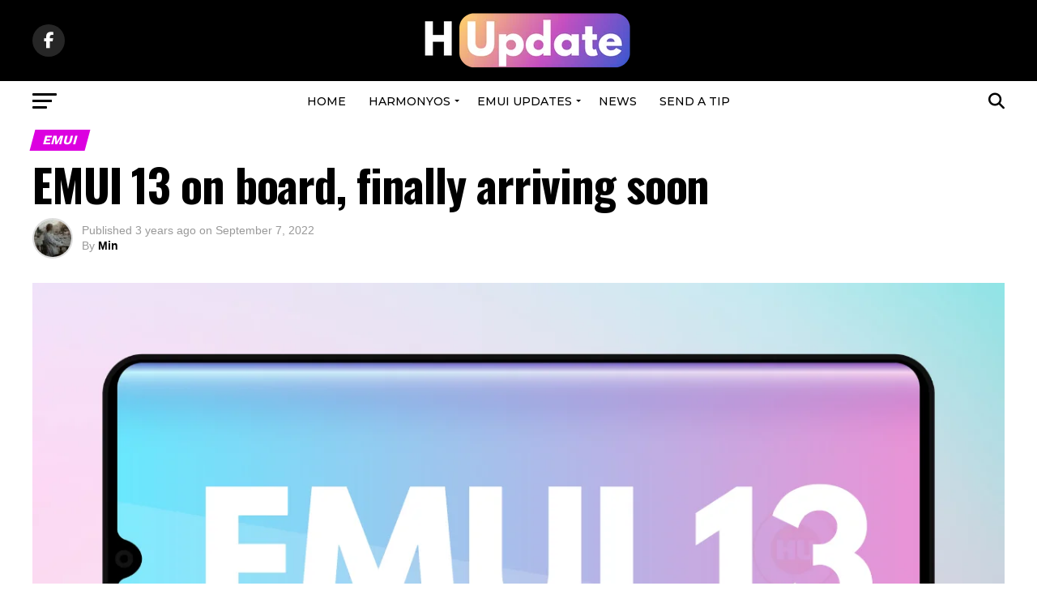

--- FILE ---
content_type: text/html; charset=UTF-8
request_url: https://www.huaweiupdate.com/emui-13/
body_size: 38946
content:
<!DOCTYPE html>
<html lang="en-US">
<head>
<meta charset="UTF-8" >
<meta name="viewport" id="viewport" content="width=device-width, initial-scale=1.0, maximum-scale=5.0, minimum-scale=1.0, user-scalable=yes" />
<link rel="pingback" href="https://www.huaweiupdate.com/xmlrpc.php" />
<meta property="og:type" content="article" />
					<meta property="og:image" content="https://www.huaweiupdate.com/wp-content/uploads/2022/09/Huawei-EMUI-13-2022-2023.png" />
		<meta name="twitter:image" content="https://www.huaweiupdate.com/wp-content/uploads/2022/09/Huawei-EMUI-13-2022-2023.png" />
	<meta property="og:url" content="https://www.huaweiupdate.com/emui-13/" />
<meta property="og:title" content="EMUI 13 on board, finally arriving soon" />
<meta property="og:description" content="One of the great and the most speculated news for worldwide Huawei fans is the arrival vibes of EMUI 13. Since, from last some times, we continuously receive various news and rumors of the same. And out of various of its leaks, we anticipatedly waited for the company to confirm it officially. The wait is [&hellip;]" />
<meta name="twitter:card" content="summary_large_image">
<meta name="twitter:url" content="https://www.huaweiupdate.com/emui-13/">
<meta name="twitter:title" content="EMUI 13 on board, finally arriving soon">
<meta name="twitter:description" content="One of the great and the most speculated news for worldwide Huawei fans is the arrival vibes of EMUI 13. Since, from last some times, we continuously receive various news and rumors of the same. And out of various of its leaks, we anticipatedly waited for the company to confirm it officially. The wait is [&hellip;]">
<meta name='robots' content='index, follow, max-image-preview:large, max-snippet:-1, max-video-preview:-1' />
	<style>img:is([sizes="auto" i], [sizes^="auto," i]) { contain-intrinsic-size: 3000px 1500px }</style>
	
	<!-- This site is optimized with the Yoast SEO plugin v25.8 - https://yoast.com/wordpress/plugins/seo/ -->
	<title>EMUI 13 on board, finally arriving soon - HU</title>
	<meta name="description" content="The wait is over now,  as the new flagship of Huawei which is Mate 50 and Mate 50 Pro is accompanied by the all-new EMUI 13." />
	<link rel="canonical" href="https://www.huaweiupdate.com/emui-13/" />
	<meta property="og:locale" content="en_US" />
	<meta property="og:type" content="article" />
	<meta property="og:title" content="EMUI 13 on board, finally arriving soon - HU" />
	<meta property="og:description" content="The wait is over now,  as the new flagship of Huawei which is Mate 50 and Mate 50 Pro is accompanied by the all-new EMUI 13." />
	<meta property="og:url" content="https://www.huaweiupdate.com/emui-13/" />
	<meta property="og:site_name" content="HU" />
	<meta property="article:published_time" content="2022-09-07T05:47:30+00:00" />
	<meta property="og:image" content="https://www.huaweiupdate.com/wp-content/uploads/2022/09/Huawei-EMUI-13-2022-2023.png" />
	<meta property="og:image:width" content="1280" />
	<meta property="og:image:height" content="750" />
	<meta property="og:image:type" content="image/png" />
	<meta name="author" content="Min" />
	<meta name="twitter:card" content="summary_large_image" />
	<meta name="twitter:label1" content="Written by" />
	<meta name="twitter:data1" content="Min" />
	<meta name="twitter:label2" content="Est. reading time" />
	<meta name="twitter:data2" content="3 minutes" />
	<script type="application/ld+json" class="yoast-schema-graph">{"@context":"https://schema.org","@graph":[{"@type":"WebPage","@id":"https://www.huaweiupdate.com/emui-13/","url":"https://www.huaweiupdate.com/emui-13/","name":"EMUI 13 on board, finally arriving soon - HU","isPartOf":{"@id":"https://www.huaweiupdate.com/#website"},"primaryImageOfPage":{"@id":"https://www.huaweiupdate.com/emui-13/#primaryimage"},"image":{"@id":"https://www.huaweiupdate.com/emui-13/#primaryimage"},"thumbnailUrl":"https://www.huaweiupdate.com/wp-content/uploads/2022/09/Huawei-EMUI-13-2022-2023.png","datePublished":"2022-09-07T05:47:30+00:00","author":{"@id":"https://www.huaweiupdate.com/#/schema/person/b9a57fded95051b2fcf57a7408cf980c"},"description":"The wait is over now,  as the new flagship of Huawei which is Mate 50 and Mate 50 Pro is accompanied by the all-new EMUI 13.","breadcrumb":{"@id":"https://www.huaweiupdate.com/emui-13/#breadcrumb"},"inLanguage":"en-US","potentialAction":[{"@type":"ReadAction","target":["https://www.huaweiupdate.com/emui-13/"]}]},{"@type":"ImageObject","inLanguage":"en-US","@id":"https://www.huaweiupdate.com/emui-13/#primaryimage","url":"https://www.huaweiupdate.com/wp-content/uploads/2022/09/Huawei-EMUI-13-2022-2023.png","contentUrl":"https://www.huaweiupdate.com/wp-content/uploads/2022/09/Huawei-EMUI-13-2022-2023.png","width":1280,"height":750,"caption":"Huawei EMUI 13 2022-2023"},{"@type":"BreadcrumbList","@id":"https://www.huaweiupdate.com/emui-13/#breadcrumb","itemListElement":[{"@type":"ListItem","position":1,"name":"Home","item":"https://www.huaweiupdate.com/"},{"@type":"ListItem","position":2,"name":"EMUI 13 on board, finally arriving soon"}]},{"@type":"WebSite","@id":"https://www.huaweiupdate.com/#website","url":"https://www.huaweiupdate.com/","name":"HU","description":"Huawei News, EMUI and HarmonyOS","potentialAction":[{"@type":"SearchAction","target":{"@type":"EntryPoint","urlTemplate":"https://www.huaweiupdate.com/?s={search_term_string}"},"query-input":{"@type":"PropertyValueSpecification","valueRequired":true,"valueName":"search_term_string"}}],"inLanguage":"en-US"},{"@type":"Person","@id":"https://www.huaweiupdate.com/#/schema/person/b9a57fded95051b2fcf57a7408cf980c","name":"Min","image":{"@type":"ImageObject","inLanguage":"en-US","@id":"https://www.huaweiupdate.com/#/schema/person/image/","url":"https://www.huaweiupdate.com/wp-content/uploads/2025/08/cropped-picture-1-scaled-1-96x96.jpg","contentUrl":"https://www.huaweiupdate.com/wp-content/uploads/2025/08/cropped-picture-1-scaled-1-96x96.jpg","caption":"Min"},"description":"Min En specializes in smartphone reviews, EMUI/HarmonyOS coverage, and mobile industry analysis. His in-depth knowledge of Huawei's ecosystem, from flagship devices to emerging technologies, makes him a trusted voice in the tech community.","sameAs":["https://www.huaweiupdate.com/"],"url":"https://www.huaweiupdate.com/author/huaweiupdate/"}]}</script>
	<!-- / Yoast SEO plugin. -->


<link rel="amphtml" href="https://www.huaweiupdate.com/emui-13/amp/" /><meta name="generator" content="AMP for WP 1.1.6.1"/><link rel='dns-prefetch' href='//ajax.googleapis.com' />
<link rel='dns-prefetch' href='//fonts.googleapis.com' />
<link rel="alternate" type="application/rss+xml" title="HU &raquo; Feed" href="https://www.huaweiupdate.com/feed/" />
<link rel="alternate" type="application/rss+xml" title="HU &raquo; Comments Feed" href="https://www.huaweiupdate.com/comments/feed/" />
<link rel="alternate" type="application/rss+xml" title="HU &raquo; EMUI 13 on board, finally arriving soon Comments Feed" href="https://www.huaweiupdate.com/emui-13/feed/" />
<script type="text/javascript">
/* <![CDATA[ */
window._wpemojiSettings = {"baseUrl":"https:\/\/s.w.org\/images\/core\/emoji\/16.0.1\/72x72\/","ext":".png","svgUrl":"https:\/\/s.w.org\/images\/core\/emoji\/16.0.1\/svg\/","svgExt":".svg","source":{"concatemoji":"https:\/\/www.huaweiupdate.com\/wp-includes\/js\/wp-emoji-release.min.js?ver=6.8.3"}};
/*! This file is auto-generated */
!function(s,n){var o,i,e;function c(e){try{var t={supportTests:e,timestamp:(new Date).valueOf()};sessionStorage.setItem(o,JSON.stringify(t))}catch(e){}}function p(e,t,n){e.clearRect(0,0,e.canvas.width,e.canvas.height),e.fillText(t,0,0);var t=new Uint32Array(e.getImageData(0,0,e.canvas.width,e.canvas.height).data),a=(e.clearRect(0,0,e.canvas.width,e.canvas.height),e.fillText(n,0,0),new Uint32Array(e.getImageData(0,0,e.canvas.width,e.canvas.height).data));return t.every(function(e,t){return e===a[t]})}function u(e,t){e.clearRect(0,0,e.canvas.width,e.canvas.height),e.fillText(t,0,0);for(var n=e.getImageData(16,16,1,1),a=0;a<n.data.length;a++)if(0!==n.data[a])return!1;return!0}function f(e,t,n,a){switch(t){case"flag":return n(e,"\ud83c\udff3\ufe0f\u200d\u26a7\ufe0f","\ud83c\udff3\ufe0f\u200b\u26a7\ufe0f")?!1:!n(e,"\ud83c\udde8\ud83c\uddf6","\ud83c\udde8\u200b\ud83c\uddf6")&&!n(e,"\ud83c\udff4\udb40\udc67\udb40\udc62\udb40\udc65\udb40\udc6e\udb40\udc67\udb40\udc7f","\ud83c\udff4\u200b\udb40\udc67\u200b\udb40\udc62\u200b\udb40\udc65\u200b\udb40\udc6e\u200b\udb40\udc67\u200b\udb40\udc7f");case"emoji":return!a(e,"\ud83e\udedf")}return!1}function g(e,t,n,a){var r="undefined"!=typeof WorkerGlobalScope&&self instanceof WorkerGlobalScope?new OffscreenCanvas(300,150):s.createElement("canvas"),o=r.getContext("2d",{willReadFrequently:!0}),i=(o.textBaseline="top",o.font="600 32px Arial",{});return e.forEach(function(e){i[e]=t(o,e,n,a)}),i}function t(e){var t=s.createElement("script");t.src=e,t.defer=!0,s.head.appendChild(t)}"undefined"!=typeof Promise&&(o="wpEmojiSettingsSupports",i=["flag","emoji"],n.supports={everything:!0,everythingExceptFlag:!0},e=new Promise(function(e){s.addEventListener("DOMContentLoaded",e,{once:!0})}),new Promise(function(t){var n=function(){try{var e=JSON.parse(sessionStorage.getItem(o));if("object"==typeof e&&"number"==typeof e.timestamp&&(new Date).valueOf()<e.timestamp+604800&&"object"==typeof e.supportTests)return e.supportTests}catch(e){}return null}();if(!n){if("undefined"!=typeof Worker&&"undefined"!=typeof OffscreenCanvas&&"undefined"!=typeof URL&&URL.createObjectURL&&"undefined"!=typeof Blob)try{var e="postMessage("+g.toString()+"("+[JSON.stringify(i),f.toString(),p.toString(),u.toString()].join(",")+"));",a=new Blob([e],{type:"text/javascript"}),r=new Worker(URL.createObjectURL(a),{name:"wpTestEmojiSupports"});return void(r.onmessage=function(e){c(n=e.data),r.terminate(),t(n)})}catch(e){}c(n=g(i,f,p,u))}t(n)}).then(function(e){for(var t in e)n.supports[t]=e[t],n.supports.everything=n.supports.everything&&n.supports[t],"flag"!==t&&(n.supports.everythingExceptFlag=n.supports.everythingExceptFlag&&n.supports[t]);n.supports.everythingExceptFlag=n.supports.everythingExceptFlag&&!n.supports.flag,n.DOMReady=!1,n.readyCallback=function(){n.DOMReady=!0}}).then(function(){return e}).then(function(){var e;n.supports.everything||(n.readyCallback(),(e=n.source||{}).concatemoji?t(e.concatemoji):e.wpemoji&&e.twemoji&&(t(e.twemoji),t(e.wpemoji)))}))}((window,document),window._wpemojiSettings);
/* ]]> */
</script>
<style id='wp-emoji-styles-inline-css' type='text/css'>

	img.wp-smiley, img.emoji {
		display: inline !important;
		border: none !important;
		box-shadow: none !important;
		height: 1em !important;
		width: 1em !important;
		margin: 0 0.07em !important;
		vertical-align: -0.1em !important;
		background: none !important;
		padding: 0 !important;
	}
</style>
<link rel='stylesheet' id='wp-block-library-css' href='https://www.huaweiupdate.com/wp-includes/css/dist/block-library/style.min.css?ver=6.8.3' type='text/css' media='all' />
<style id='classic-theme-styles-inline-css' type='text/css'>
/*! This file is auto-generated */
.wp-block-button__link{color:#fff;background-color:#32373c;border-radius:9999px;box-shadow:none;text-decoration:none;padding:calc(.667em + 2px) calc(1.333em + 2px);font-size:1.125em}.wp-block-file__button{background:#32373c;color:#fff;text-decoration:none}
</style>
<style id='global-styles-inline-css' type='text/css'>
:root{--wp--preset--aspect-ratio--square: 1;--wp--preset--aspect-ratio--4-3: 4/3;--wp--preset--aspect-ratio--3-4: 3/4;--wp--preset--aspect-ratio--3-2: 3/2;--wp--preset--aspect-ratio--2-3: 2/3;--wp--preset--aspect-ratio--16-9: 16/9;--wp--preset--aspect-ratio--9-16: 9/16;--wp--preset--color--black: #000000;--wp--preset--color--cyan-bluish-gray: #abb8c3;--wp--preset--color--white: #ffffff;--wp--preset--color--pale-pink: #f78da7;--wp--preset--color--vivid-red: #cf2e2e;--wp--preset--color--luminous-vivid-orange: #ff6900;--wp--preset--color--luminous-vivid-amber: #fcb900;--wp--preset--color--light-green-cyan: #7bdcb5;--wp--preset--color--vivid-green-cyan: #00d084;--wp--preset--color--pale-cyan-blue: #8ed1fc;--wp--preset--color--vivid-cyan-blue: #0693e3;--wp--preset--color--vivid-purple: #9b51e0;--wp--preset--gradient--vivid-cyan-blue-to-vivid-purple: linear-gradient(135deg,rgba(6,147,227,1) 0%,rgb(155,81,224) 100%);--wp--preset--gradient--light-green-cyan-to-vivid-green-cyan: linear-gradient(135deg,rgb(122,220,180) 0%,rgb(0,208,130) 100%);--wp--preset--gradient--luminous-vivid-amber-to-luminous-vivid-orange: linear-gradient(135deg,rgba(252,185,0,1) 0%,rgba(255,105,0,1) 100%);--wp--preset--gradient--luminous-vivid-orange-to-vivid-red: linear-gradient(135deg,rgba(255,105,0,1) 0%,rgb(207,46,46) 100%);--wp--preset--gradient--very-light-gray-to-cyan-bluish-gray: linear-gradient(135deg,rgb(238,238,238) 0%,rgb(169,184,195) 100%);--wp--preset--gradient--cool-to-warm-spectrum: linear-gradient(135deg,rgb(74,234,220) 0%,rgb(151,120,209) 20%,rgb(207,42,186) 40%,rgb(238,44,130) 60%,rgb(251,105,98) 80%,rgb(254,248,76) 100%);--wp--preset--gradient--blush-light-purple: linear-gradient(135deg,rgb(255,206,236) 0%,rgb(152,150,240) 100%);--wp--preset--gradient--blush-bordeaux: linear-gradient(135deg,rgb(254,205,165) 0%,rgb(254,45,45) 50%,rgb(107,0,62) 100%);--wp--preset--gradient--luminous-dusk: linear-gradient(135deg,rgb(255,203,112) 0%,rgb(199,81,192) 50%,rgb(65,88,208) 100%);--wp--preset--gradient--pale-ocean: linear-gradient(135deg,rgb(255,245,203) 0%,rgb(182,227,212) 50%,rgb(51,167,181) 100%);--wp--preset--gradient--electric-grass: linear-gradient(135deg,rgb(202,248,128) 0%,rgb(113,206,126) 100%);--wp--preset--gradient--midnight: linear-gradient(135deg,rgb(2,3,129) 0%,rgb(40,116,252) 100%);--wp--preset--font-size--small: 13px;--wp--preset--font-size--medium: 20px;--wp--preset--font-size--large: 36px;--wp--preset--font-size--x-large: 42px;--wp--preset--spacing--20: 0.44rem;--wp--preset--spacing--30: 0.67rem;--wp--preset--spacing--40: 1rem;--wp--preset--spacing--50: 1.5rem;--wp--preset--spacing--60: 2.25rem;--wp--preset--spacing--70: 3.38rem;--wp--preset--spacing--80: 5.06rem;--wp--preset--shadow--natural: 6px 6px 9px rgba(0, 0, 0, 0.2);--wp--preset--shadow--deep: 12px 12px 50px rgba(0, 0, 0, 0.4);--wp--preset--shadow--sharp: 6px 6px 0px rgba(0, 0, 0, 0.2);--wp--preset--shadow--outlined: 6px 6px 0px -3px rgba(255, 255, 255, 1), 6px 6px rgba(0, 0, 0, 1);--wp--preset--shadow--crisp: 6px 6px 0px rgba(0, 0, 0, 1);}:where(.is-layout-flex){gap: 0.5em;}:where(.is-layout-grid){gap: 0.5em;}body .is-layout-flex{display: flex;}.is-layout-flex{flex-wrap: wrap;align-items: center;}.is-layout-flex > :is(*, div){margin: 0;}body .is-layout-grid{display: grid;}.is-layout-grid > :is(*, div){margin: 0;}:where(.wp-block-columns.is-layout-flex){gap: 2em;}:where(.wp-block-columns.is-layout-grid){gap: 2em;}:where(.wp-block-post-template.is-layout-flex){gap: 1.25em;}:where(.wp-block-post-template.is-layout-grid){gap: 1.25em;}.has-black-color{color: var(--wp--preset--color--black) !important;}.has-cyan-bluish-gray-color{color: var(--wp--preset--color--cyan-bluish-gray) !important;}.has-white-color{color: var(--wp--preset--color--white) !important;}.has-pale-pink-color{color: var(--wp--preset--color--pale-pink) !important;}.has-vivid-red-color{color: var(--wp--preset--color--vivid-red) !important;}.has-luminous-vivid-orange-color{color: var(--wp--preset--color--luminous-vivid-orange) !important;}.has-luminous-vivid-amber-color{color: var(--wp--preset--color--luminous-vivid-amber) !important;}.has-light-green-cyan-color{color: var(--wp--preset--color--light-green-cyan) !important;}.has-vivid-green-cyan-color{color: var(--wp--preset--color--vivid-green-cyan) !important;}.has-pale-cyan-blue-color{color: var(--wp--preset--color--pale-cyan-blue) !important;}.has-vivid-cyan-blue-color{color: var(--wp--preset--color--vivid-cyan-blue) !important;}.has-vivid-purple-color{color: var(--wp--preset--color--vivid-purple) !important;}.has-black-background-color{background-color: var(--wp--preset--color--black) !important;}.has-cyan-bluish-gray-background-color{background-color: var(--wp--preset--color--cyan-bluish-gray) !important;}.has-white-background-color{background-color: var(--wp--preset--color--white) !important;}.has-pale-pink-background-color{background-color: var(--wp--preset--color--pale-pink) !important;}.has-vivid-red-background-color{background-color: var(--wp--preset--color--vivid-red) !important;}.has-luminous-vivid-orange-background-color{background-color: var(--wp--preset--color--luminous-vivid-orange) !important;}.has-luminous-vivid-amber-background-color{background-color: var(--wp--preset--color--luminous-vivid-amber) !important;}.has-light-green-cyan-background-color{background-color: var(--wp--preset--color--light-green-cyan) !important;}.has-vivid-green-cyan-background-color{background-color: var(--wp--preset--color--vivid-green-cyan) !important;}.has-pale-cyan-blue-background-color{background-color: var(--wp--preset--color--pale-cyan-blue) !important;}.has-vivid-cyan-blue-background-color{background-color: var(--wp--preset--color--vivid-cyan-blue) !important;}.has-vivid-purple-background-color{background-color: var(--wp--preset--color--vivid-purple) !important;}.has-black-border-color{border-color: var(--wp--preset--color--black) !important;}.has-cyan-bluish-gray-border-color{border-color: var(--wp--preset--color--cyan-bluish-gray) !important;}.has-white-border-color{border-color: var(--wp--preset--color--white) !important;}.has-pale-pink-border-color{border-color: var(--wp--preset--color--pale-pink) !important;}.has-vivid-red-border-color{border-color: var(--wp--preset--color--vivid-red) !important;}.has-luminous-vivid-orange-border-color{border-color: var(--wp--preset--color--luminous-vivid-orange) !important;}.has-luminous-vivid-amber-border-color{border-color: var(--wp--preset--color--luminous-vivid-amber) !important;}.has-light-green-cyan-border-color{border-color: var(--wp--preset--color--light-green-cyan) !important;}.has-vivid-green-cyan-border-color{border-color: var(--wp--preset--color--vivid-green-cyan) !important;}.has-pale-cyan-blue-border-color{border-color: var(--wp--preset--color--pale-cyan-blue) !important;}.has-vivid-cyan-blue-border-color{border-color: var(--wp--preset--color--vivid-cyan-blue) !important;}.has-vivid-purple-border-color{border-color: var(--wp--preset--color--vivid-purple) !important;}.has-vivid-cyan-blue-to-vivid-purple-gradient-background{background: var(--wp--preset--gradient--vivid-cyan-blue-to-vivid-purple) !important;}.has-light-green-cyan-to-vivid-green-cyan-gradient-background{background: var(--wp--preset--gradient--light-green-cyan-to-vivid-green-cyan) !important;}.has-luminous-vivid-amber-to-luminous-vivid-orange-gradient-background{background: var(--wp--preset--gradient--luminous-vivid-amber-to-luminous-vivid-orange) !important;}.has-luminous-vivid-orange-to-vivid-red-gradient-background{background: var(--wp--preset--gradient--luminous-vivid-orange-to-vivid-red) !important;}.has-very-light-gray-to-cyan-bluish-gray-gradient-background{background: var(--wp--preset--gradient--very-light-gray-to-cyan-bluish-gray) !important;}.has-cool-to-warm-spectrum-gradient-background{background: var(--wp--preset--gradient--cool-to-warm-spectrum) !important;}.has-blush-light-purple-gradient-background{background: var(--wp--preset--gradient--blush-light-purple) !important;}.has-blush-bordeaux-gradient-background{background: var(--wp--preset--gradient--blush-bordeaux) !important;}.has-luminous-dusk-gradient-background{background: var(--wp--preset--gradient--luminous-dusk) !important;}.has-pale-ocean-gradient-background{background: var(--wp--preset--gradient--pale-ocean) !important;}.has-electric-grass-gradient-background{background: var(--wp--preset--gradient--electric-grass) !important;}.has-midnight-gradient-background{background: var(--wp--preset--gradient--midnight) !important;}.has-small-font-size{font-size: var(--wp--preset--font-size--small) !important;}.has-medium-font-size{font-size: var(--wp--preset--font-size--medium) !important;}.has-large-font-size{font-size: var(--wp--preset--font-size--large) !important;}.has-x-large-font-size{font-size: var(--wp--preset--font-size--x-large) !important;}
:where(.wp-block-post-template.is-layout-flex){gap: 1.25em;}:where(.wp-block-post-template.is-layout-grid){gap: 1.25em;}
:where(.wp-block-columns.is-layout-flex){gap: 2em;}:where(.wp-block-columns.is-layout-grid){gap: 2em;}
:root :where(.wp-block-pullquote){font-size: 1.5em;line-height: 1.6;}
</style>
<link rel='stylesheet' id='ql-jquery-ui-css' href='//ajax.googleapis.com/ajax/libs/jqueryui/1.12.1/themes/smoothness/jquery-ui.css?ver=6.8.3' type='text/css' media='all' />
<link rel='stylesheet' id='mvp-custom-style-css' href='https://www.huaweiupdate.com/wp-content/themes/zox-news/style.css?ver=6.8.3' type='text/css' media='all' />
<style id='mvp-custom-style-inline-css' type='text/css'>


#mvp-wallpaper {
	background: url() no-repeat 50% 0;
	}

#mvp-foot-copy a {
	color: #f66f6a;
	}

#mvp-content-main p a,
#mvp-content-main ul a,
#mvp-content-main ol a,
.mvp-post-add-main p a,
.mvp-post-add-main ul a,
.mvp-post-add-main ol a {
	box-shadow: inset 0 -4px 0 #f66f6a;
	}

#mvp-content-main p a:hover,
#mvp-content-main ul a:hover,
#mvp-content-main ol a:hover,
.mvp-post-add-main p a:hover,
.mvp-post-add-main ul a:hover,
.mvp-post-add-main ol a:hover {
	background: #f66f6a;
	}

a,
a:visited,
.post-info-name a,
.woocommerce .woocommerce-breadcrumb a {
	color: #ff005b;
	}

#mvp-side-wrap a:hover {
	color: #ff005b;
	}

.mvp-fly-top:hover,
.mvp-vid-box-wrap,
ul.mvp-soc-mob-list li.mvp-soc-mob-com {
	background: #1e73be;
	}

nav.mvp-fly-nav-menu ul li.menu-item-has-children:after,
.mvp-feat1-left-wrap span.mvp-cd-cat,
.mvp-widget-feat1-top-story span.mvp-cd-cat,
.mvp-widget-feat2-left-cont span.mvp-cd-cat,
.mvp-widget-dark-feat span.mvp-cd-cat,
.mvp-widget-dark-sub span.mvp-cd-cat,
.mvp-vid-wide-text span.mvp-cd-cat,
.mvp-feat2-top-text span.mvp-cd-cat,
.mvp-feat3-main-story span.mvp-cd-cat,
.mvp-feat3-sub-text span.mvp-cd-cat,
.mvp-feat4-main-text span.mvp-cd-cat,
.woocommerce-message:before,
.woocommerce-info:before,
.woocommerce-message:before {
	color: #1e73be;
	}

#searchform input,
.mvp-authors-name {
	border-bottom: 1px solid #1e73be;
	}

.mvp-fly-top:hover {
	border-top: 1px solid #1e73be;
	border-left: 1px solid #1e73be;
	border-bottom: 1px solid #1e73be;
	}

.woocommerce .widget_price_filter .ui-slider .ui-slider-handle,
.woocommerce #respond input#submit.alt,
.woocommerce a.button.alt,
.woocommerce button.button.alt,
.woocommerce input.button.alt,
.woocommerce #respond input#submit.alt:hover,
.woocommerce a.button.alt:hover,
.woocommerce button.button.alt:hover,
.woocommerce input.button.alt:hover {
	background-color: #1e73be;
	}

.woocommerce-error,
.woocommerce-info,
.woocommerce-message {
	border-top-color: #1e73be;
	}

ul.mvp-feat1-list-buts li.active span.mvp-feat1-list-but,
span.mvp-widget-home-title,
span.mvp-post-cat,
span.mvp-feat1-pop-head {
	background: #dc00e0;
	}

.woocommerce span.onsale {
	background-color: #dc00e0;
	}

.mvp-widget-feat2-side-more-but,
.woocommerce .star-rating span:before,
span.mvp-prev-next-label,
.mvp-cat-date-wrap .sticky {
	color: #dc00e0 !important;
	}

#mvp-main-nav-top,
#mvp-fly-wrap,
.mvp-soc-mob-right,
#mvp-main-nav-small-cont {
	background: #000000;
	}

#mvp-main-nav-small .mvp-fly-but-wrap span,
#mvp-main-nav-small .mvp-search-but-wrap span,
.mvp-nav-top-left .mvp-fly-but-wrap span,
#mvp-fly-wrap .mvp-fly-but-wrap span {
	background: #ffffff;
	}

.mvp-nav-top-right .mvp-nav-search-but,
span.mvp-fly-soc-head,
.mvp-soc-mob-right i,
#mvp-main-nav-small span.mvp-nav-search-but,
#mvp-main-nav-small .mvp-nav-menu ul li a  {
	color: #ffffff;
	}

#mvp-main-nav-small .mvp-nav-menu ul li.menu-item-has-children a:after {
	border-color: #ffffff transparent transparent transparent;
	}

#mvp-nav-top-wrap span.mvp-nav-search-but:hover,
#mvp-main-nav-small span.mvp-nav-search-but:hover {
	color: #f66f6a;
	}

#mvp-nav-top-wrap .mvp-fly-but-wrap:hover span,
#mvp-main-nav-small .mvp-fly-but-wrap:hover span,
span.mvp-woo-cart-num:hover {
	background: #f66f6a;
	}

#mvp-main-nav-bot-cont {
	background: #ffffff;
	}

#mvp-nav-bot-wrap .mvp-fly-but-wrap span,
#mvp-nav-bot-wrap .mvp-search-but-wrap span {
	background: #000000;
	}

#mvp-nav-bot-wrap span.mvp-nav-search-but,
#mvp-nav-bot-wrap .mvp-nav-menu ul li a {
	color: #000000;
	}

#mvp-nav-bot-wrap .mvp-nav-menu ul li.menu-item-has-children a:after {
	border-color: #000000 transparent transparent transparent;
	}

.mvp-nav-menu ul li:hover a {
	border-bottom: 5px solid #1e73be;
	}

#mvp-nav-bot-wrap .mvp-fly-but-wrap:hover span {
	background: #1e73be;
	}

#mvp-nav-bot-wrap span.mvp-nav-search-but:hover {
	color: #1e73be;
	}

body,
.mvp-feat1-feat-text p,
.mvp-feat2-top-text p,
.mvp-feat3-main-text p,
.mvp-feat3-sub-text p,
#searchform input,
.mvp-author-info-text,
span.mvp-post-excerpt,
.mvp-nav-menu ul li ul.sub-menu li a,
nav.mvp-fly-nav-menu ul li a,
.mvp-ad-label,
span.mvp-feat-caption,
.mvp-post-tags a,
.mvp-post-tags a:visited,
span.mvp-author-box-name a,
#mvp-author-box-text p,
.mvp-post-gallery-text p,
ul.mvp-soc-mob-list li span,
#comments,
h3#reply-title,
h2.comments,
#mvp-foot-copy p,
span.mvp-fly-soc-head,
.mvp-post-tags-header,
span.mvp-prev-next-label,
span.mvp-post-add-link-but,
#mvp-comments-button a,
#mvp-comments-button span.mvp-comment-but-text,
.woocommerce ul.product_list_widget span.product-title,
.woocommerce ul.product_list_widget li a,
.woocommerce #reviews #comments ol.commentlist li .comment-text p.meta,
.woocommerce div.product p.price,
.woocommerce div.product p.price ins,
.woocommerce div.product p.price del,
.woocommerce ul.products li.product .price del,
.woocommerce ul.products li.product .price ins,
.woocommerce ul.products li.product .price,
.woocommerce #respond input#submit,
.woocommerce a.button,
.woocommerce button.button,
.woocommerce input.button,
.woocommerce .widget_price_filter .price_slider_amount .button,
.woocommerce span.onsale,
.woocommerce-review-link,
#woo-content p.woocommerce-result-count,
.woocommerce div.product .woocommerce-tabs ul.tabs li a,
a.mvp-inf-more-but,
span.mvp-cont-read-but,
span.mvp-cd-cat,
span.mvp-cd-date,
.mvp-feat4-main-text p,
span.mvp-woo-cart-num,
span.mvp-widget-home-title2,
.wp-caption,
#mvp-content-main p.wp-caption-text,
.gallery-caption,
.mvp-post-add-main p.wp-caption-text,
#bbpress-forums,
#bbpress-forums p,
.protected-post-form input,
#mvp-feat6-text p {
	font-family: 'sans-serif', sans-serif;
	font-display: swap;
	}

.mvp-blog-story-text p,
span.mvp-author-page-desc,
#mvp-404 p,
.mvp-widget-feat1-bot-text p,
.mvp-widget-feat2-left-text p,
.mvp-flex-story-text p,
.mvp-search-text p,
#mvp-content-main p,
.mvp-post-add-main p,
#mvp-content-main ul li,
#mvp-content-main ol li,
.rwp-summary,
.rwp-u-review__comment,
.mvp-feat5-mid-main-text p,
.mvp-feat5-small-main-text p,
#mvp-content-main .wp-block-button__link,
.wp-block-audio figcaption,
.wp-block-video figcaption,
.wp-block-embed figcaption,
.wp-block-verse pre,
pre.wp-block-verse {
	font-family: 'PT Serif', sans-serif;
	font-display: swap;
	}

.mvp-nav-menu ul li a,
#mvp-foot-menu ul li a {
	font-family: 'Montserrat', sans-serif;
	font-display: swap;
	}


.mvp-feat1-sub-text h2,
.mvp-feat1-pop-text h2,
.mvp-feat1-list-text h2,
.mvp-widget-feat1-top-text h2,
.mvp-widget-feat1-bot-text h2,
.mvp-widget-dark-feat-text h2,
.mvp-widget-dark-sub-text h2,
.mvp-widget-feat2-left-text h2,
.mvp-widget-feat2-right-text h2,
.mvp-blog-story-text h2,
.mvp-flex-story-text h2,
.mvp-vid-wide-more-text p,
.mvp-prev-next-text p,
.mvp-related-text,
.mvp-post-more-text p,
h2.mvp-authors-latest a,
.mvp-feat2-bot-text h2,
.mvp-feat3-sub-text h2,
.mvp-feat3-main-text h2,
.mvp-feat4-main-text h2,
.mvp-feat5-text h2,
.mvp-feat5-mid-main-text h2,
.mvp-feat5-small-main-text h2,
.mvp-feat5-mid-sub-text h2,
#mvp-feat6-text h2,
.alp-related-posts-wrapper .alp-related-post .post-title {
	font-family: 'Work Sans', sans-serif;
	font-display: swap;
	}

.mvp-feat2-top-text h2,
.mvp-feat1-feat-text h2,
h1.mvp-post-title,
h1.mvp-post-title-wide,
.mvp-drop-nav-title h4,
#mvp-content-main blockquote p,
.mvp-post-add-main blockquote p,
#mvp-content-main p.has-large-font-size,
#mvp-404 h1,
#woo-content h1.page-title,
.woocommerce div.product .product_title,
.woocommerce ul.products li.product h3,
.alp-related-posts .current .post-title {
	font-family: 'Oswald', sans-serif;
	font-display: swap;
	}

span.mvp-feat1-pop-head,
.mvp-feat1-pop-text:before,
span.mvp-feat1-list-but,
span.mvp-widget-home-title,
.mvp-widget-feat2-side-more,
span.mvp-post-cat,
span.mvp-page-head,
h1.mvp-author-top-head,
.mvp-authors-name,
#mvp-content-main h1,
#mvp-content-main h2,
#mvp-content-main h3,
#mvp-content-main h4,
#mvp-content-main h5,
#mvp-content-main h6,
.woocommerce .related h2,
.woocommerce div.product .woocommerce-tabs .panel h2,
.woocommerce div.product .product_title,
.mvp-feat5-side-list .mvp-feat1-list-img:after {
	font-family: 'Work Sans', sans-serif;
	font-display: swap;
	}

	

	.mvp-nav-links {
		display: none;
		}
		

	.single .mvp-post-main-out,
	.single .mvp-post-main-in {
		margin-right: 0 !important;
		}
	#mvp-post-feat-img img {
		width: 100%;
		}
	#mvp-content-wrap,
	#mvp-post-add-box {
		float: none;
		margin: 0 auto;
		max-width: 750px;
		}
		
</style>
<link rel='stylesheet' id='mvp-reset-css' href='https://www.huaweiupdate.com/wp-content/themes/zox-news/css/reset.css?ver=6.8.3' type='text/css' media='all' />
<link rel='stylesheet' id='fontawesome-css' href='https://www.huaweiupdate.com/wp-content/themes/zox-news/font-awesome/css/all.css?ver=6.8.3' type='text/css' media='all' />
<link rel='stylesheet' id='mvp-fonts-css' href='//fonts.googleapis.com/css?family=Roboto%3A300%2C400%2C700%2C900%7COswald%3A400%2C700%7CAdvent+Pro%3A700%7COpen+Sans%3A700%7CAnton%3A400Work+Sans%3A100%2C200%2C300%2C400%2C500%2C600%2C700%2C800%2C900%7COswald%3A100%2C200%2C300%2C400%2C500%2C600%2C700%2C800%2C900%7CWork+Sans%3A100%2C200%2C300%2C400%2C500%2C600%2C700%2C800%2C900%7Csans-serif%3A100%2C200%2C300%2C400%2C500%2C600%2C700%2C800%2C900%7CPT+Serif%3A100%2C200%2C300%2C400%2C500%2C600%2C700%2C800%2C900%7CMontserrat%3A100%2C200%2C300%2C400%2C500%2C600%2C700%2C800%2C900%26subset%3Dlatin%2Clatin-ext%2Ccyrillic%2Ccyrillic-ext%2Cgreek-ext%2Cgreek%2Cvietnamese%26display%3Dswap' type='text/css' media='all' />
<link rel='stylesheet' id='mvp-media-queries-css' href='https://www.huaweiupdate.com/wp-content/themes/zox-news/css/media-queries.css?ver=6.8.3' type='text/css' media='all' />
<script type="text/javascript" src="https://www.huaweiupdate.com/wp-includes/js/jquery/jquery.min.js?ver=3.7.1" id="jquery-core-js"></script>
<script type="text/javascript" src="https://www.huaweiupdate.com/wp-includes/js/jquery/jquery-migrate.min.js?ver=3.4.1" id="jquery-migrate-js"></script>
<link rel="https://api.w.org/" href="https://www.huaweiupdate.com/wp-json/" /><link rel="alternate" title="JSON" type="application/json" href="https://www.huaweiupdate.com/wp-json/wp/v2/posts/34705" /><link rel="EditURI" type="application/rsd+xml" title="RSD" href="https://www.huaweiupdate.com/xmlrpc.php?rsd" />
<meta name="generator" content="WordPress 6.8.3" />
<link rel='shortlink' href='https://www.huaweiupdate.com/?p=34705' />
<link rel="alternate" title="oEmbed (JSON)" type="application/json+oembed" href="https://www.huaweiupdate.com/wp-json/oembed/1.0/embed?url=https%3A%2F%2Fwww.huaweiupdate.com%2Femui-13%2F" />
<link rel="alternate" title="oEmbed (XML)" type="text/xml+oembed" href="https://www.huaweiupdate.com/wp-json/oembed/1.0/embed?url=https%3A%2F%2Fwww.huaweiupdate.com%2Femui-13%2F&#038;format=xml" />
<link rel="icon" href="https://www.huaweiupdate.com/wp-content/uploads/2023/03/cropped-HU-Update-New-Logo-1-1-32x32.png" sizes="32x32" />
<link rel="icon" href="https://www.huaweiupdate.com/wp-content/uploads/2023/03/cropped-HU-Update-New-Logo-1-1-192x192.png" sizes="192x192" />
<link rel="apple-touch-icon" href="https://www.huaweiupdate.com/wp-content/uploads/2023/03/cropped-HU-Update-New-Logo-1-1-180x180.png" />
<meta name="msapplication-TileImage" content="https://www.huaweiupdate.com/wp-content/uploads/2023/03/cropped-HU-Update-New-Logo-1-1-270x270.png" />
<script async src="https://pagead2.googlesyndication.com/pagead/js/adsbygoogle.js?client=ca-pub-5281654807010871"
     crossorigin="anonymous"></script>
     
     <!-- Google tag (gtag.js) -->
<script async src="https://www.googletagmanager.com/gtag/js?id=G-WP2JK604NZ"></script>
<script>
  window.dataLayer = window.dataLayer || [];
  function gtag(){dataLayer.push(arguments);}
  gtag('js', new Date());

  gtag('config', 'G-WP2JK604NZ');
</script>
</head>
<body class="wp-singular post-template-default single single-post postid-34705 single-format-standard wp-embed-responsive wp-theme-zox-news">
	<div id="mvp-fly-wrap">
	<div id="mvp-fly-menu-top" class="left relative">
		<div class="mvp-fly-top-out left relative">
			<div class="mvp-fly-top-in">
				<div id="mvp-fly-logo" class="left relative">
											<a href="https://www.huaweiupdate.com/"><img src="https://www.huaweiupdate.com/wp-content/uploads/2023/02/cropped-HU-New-Logo.png" alt="HU" data-rjs="2" /></a>
									</div><!--mvp-fly-logo-->
			</div><!--mvp-fly-top-in-->
			<div class="mvp-fly-but-wrap mvp-fly-but-menu mvp-fly-but-click">
				<span></span>
				<span></span>
				<span></span>
				<span></span>
			</div><!--mvp-fly-but-wrap-->
		</div><!--mvp-fly-top-out-->
	</div><!--mvp-fly-menu-top-->
	<div id="mvp-fly-menu-wrap">
		<nav class="mvp-fly-nav-menu left relative">
			<div class="menu-huawei-main-container"><ul id="menu-huawei-main" class="menu"><li id="menu-item-6" class="menu-item menu-item-type-custom menu-item-object-custom menu-item-6"><a href="http://huaweiupdate.com">Home</a></li>
<li id="menu-item-40059" class="menu-item menu-item-type-taxonomy menu-item-object-category menu-item-has-children menu-item-40059"><a href="https://www.huaweiupdate.com/category/harmonyos-4/">HarmonyOS</a>
<ul class="sub-menu">
	<li id="menu-item-25771" class="menu-item menu-item-type-custom menu-item-object-custom menu-item-25771"><a href="https://www.huaweiupdate.com/history-of-harmonyos/">HarmonyOS History</a></li>
</ul>
</li>
<li id="menu-item-41616" class="menu-item menu-item-type-taxonomy menu-item-object-category menu-item-has-children menu-item-41616"><a href="https://www.huaweiupdate.com/category/emui-14/">EMUI Updates</a>
<ul class="sub-menu">
	<li id="menu-item-1583" class="menu-item menu-item-type-custom menu-item-object-custom menu-item-1583"><a href="https://www.huaweiupdate.com/history-of-emui-things-change-with-emotion-ui/">EMUI History</a></li>
</ul>
</li>
<li id="menu-item-680" class="menu-item menu-item-type-taxonomy menu-item-object-category menu-item-680"><a href="https://www.huaweiupdate.com/category/huawei-news/">News</a></li>
<li id="menu-item-298" class="menu-item menu-item-type-post_type menu-item-object-page menu-item-298"><a href="https://www.huaweiupdate.com/contact-us/">Send A Tip</a></li>
</ul></div>		</nav>
	</div><!--mvp-fly-menu-wrap-->
	<div id="mvp-fly-soc-wrap">
		<span class="mvp-fly-soc-head">Connect with us</span>
		<ul class="mvp-fly-soc-list left relative">
							<li><a href="https://www.facebook.com/HuaweiLatestUpdates" target="_blank" class="fab fa-facebook-f"></a></li>
																										</ul>
	</div><!--mvp-fly-soc-wrap-->
</div><!--mvp-fly-wrap-->	<div id="mvp-site" class="left relative">
		<div id="mvp-search-wrap">
			<div id="mvp-search-box">
				<form method="get" id="searchform" action="https://www.huaweiupdate.com/">
	<input type="text" name="s" id="s" value="Search" onfocus='if (this.value == "Search") { this.value = ""; }' onblur='if (this.value == "") { this.value = "Search"; }' />
	<input type="hidden" id="searchsubmit" value="Search" />
</form>			</div><!--mvp-search-box-->
			<div class="mvp-search-but-wrap mvp-search-click">
				<span></span>
				<span></span>
			</div><!--mvp-search-but-wrap-->
		</div><!--mvp-search-wrap-->
				<div id="mvp-site-wall" class="left relative">
											<div id="mvp-leader-wrap">
					<script async src="https://pagead2.googlesyndication.com/pagead/js/adsbygoogle.js?client=ca-pub-5281654807010871"
     crossorigin="anonymous"></script>
<!-- 2024HUadd -->
<ins class="adsbygoogle"
     style="display:block"
     data-ad-client="ca-pub-5281654807010871"
     data-ad-slot="8907538917"
     data-ad-format="auto"
     data-full-width-responsive="true"></ins>
<script>
     (adsbygoogle = window.adsbygoogle || []).push({});
</script>				</div><!--mvp-leader-wrap-->
										<div id="mvp-site-main" class="left relative">
			<header id="mvp-main-head-wrap" class="left relative">
									<nav id="mvp-main-nav-wrap" class="left relative">
						<div id="mvp-main-nav-top" class="left relative">
							<div class="mvp-main-box">
								<div id="mvp-nav-top-wrap" class="left relative">
									<div class="mvp-nav-top-right-out left relative">
										<div class="mvp-nav-top-right-in">
											<div class="mvp-nav-top-cont left relative">
												<div class="mvp-nav-top-left-out relative">
													<div class="mvp-nav-top-left">
														<div class="mvp-nav-soc-wrap">
																															<a href="https://www.facebook.com/HuaweiLatestUpdates" target="_blank"><span class="mvp-nav-soc-but fab fa-facebook-f"></span></a>
																																																																										</div><!--mvp-nav-soc-wrap-->
														<div class="mvp-fly-but-wrap mvp-fly-but-click left relative">
															<span></span>
															<span></span>
															<span></span>
															<span></span>
														</div><!--mvp-fly-but-wrap-->
													</div><!--mvp-nav-top-left-->
													<div class="mvp-nav-top-left-in">
														<div class="mvp-nav-top-mid left relative" itemscope itemtype="http://schema.org/Organization">
																															<a class="mvp-nav-logo-reg" itemprop="url" href="https://www.huaweiupdate.com/"><img itemprop="logo" src="https://www.huaweiupdate.com/wp-content/uploads/2023/02/cropped-HU-New-Logo.png" alt="HU" data-rjs="2" /></a>
																																														<a class="mvp-nav-logo-small" href="https://www.huaweiupdate.com/"><img src="https://www.huaweiupdate.com/wp-content/uploads/2023/02/cropped-HU-New-Logo.png" alt="HU" data-rjs="2" /></a>
																																														<h2 class="mvp-logo-title">HU</h2>
																																														<div class="mvp-drop-nav-title left">
																	<h4>EMUI 13 on board, finally arriving soon</h4>
																</div><!--mvp-drop-nav-title-->
																													</div><!--mvp-nav-top-mid-->
													</div><!--mvp-nav-top-left-in-->
												</div><!--mvp-nav-top-left-out-->
											</div><!--mvp-nav-top-cont-->
										</div><!--mvp-nav-top-right-in-->
										<div class="mvp-nav-top-right">
																						<span class="mvp-nav-search-but fa fa-search fa-2 mvp-search-click"></span>
										</div><!--mvp-nav-top-right-->
									</div><!--mvp-nav-top-right-out-->
								</div><!--mvp-nav-top-wrap-->
							</div><!--mvp-main-box-->
						</div><!--mvp-main-nav-top-->
						<div id="mvp-main-nav-bot" class="left relative">
							<div id="mvp-main-nav-bot-cont" class="left">
								<div class="mvp-main-box">
									<div id="mvp-nav-bot-wrap" class="left">
										<div class="mvp-nav-bot-right-out left">
											<div class="mvp-nav-bot-right-in">
												<div class="mvp-nav-bot-cont left">
													<div class="mvp-nav-bot-left-out">
														<div class="mvp-nav-bot-left left relative">
															<div class="mvp-fly-but-wrap mvp-fly-but-click left relative">
																<span></span>
																<span></span>
																<span></span>
																<span></span>
															</div><!--mvp-fly-but-wrap-->
														</div><!--mvp-nav-bot-left-->
														<div class="mvp-nav-bot-left-in">
															<div class="mvp-nav-menu left">
																<div class="menu-huawei-main-container"><ul id="menu-huawei-main-1" class="menu"><li class="menu-item menu-item-type-custom menu-item-object-custom menu-item-6"><a href="http://huaweiupdate.com">Home</a></li>
<li class="menu-item menu-item-type-taxonomy menu-item-object-category menu-item-has-children menu-item-40059 mvp-mega-dropdown"><a href="https://www.huaweiupdate.com/category/harmonyos-4/">HarmonyOS</a><div class="mvp-mega-dropdown"><div class="mvp-main-box"><ul class="mvp-mega-list"><li><a href="https://www.huaweiupdate.com/huawei-freebuds-6i-harmonyos-4-2-0-216-update-rolling-out/"><div class="mvp-mega-img"><img width="400" height="240" src="https://www.huaweiupdate.com/wp-content/uploads/2024/11/Huawei-FreeBuds-6i-400x240.png" class="attachment-mvp-mid-thumb size-mvp-mid-thumb wp-post-image" alt="Huawei FreeBuds 6i" decoding="async" loading="lazy" srcset="https://www.huaweiupdate.com/wp-content/uploads/2024/11/Huawei-FreeBuds-6i-400x240.png 400w, https://www.huaweiupdate.com/wp-content/uploads/2024/11/Huawei-FreeBuds-6i-1000x600.png 1000w, https://www.huaweiupdate.com/wp-content/uploads/2024/11/Huawei-FreeBuds-6i-590x354.png 590w" sizes="auto, (max-width: 400px) 100vw, 400px" /></div><p>Huawei FreeBuds 6i HarmonyOS 4.2.0.216 update rolling out</p></a></li><li><a href="https://www.huaweiupdate.com/huawei-to-introduce-harmonyos-4-4-version/"><div class="mvp-mega-img"><img width="400" height="240" src="https://www.huaweiupdate.com/wp-content/uploads/2024/10/HarmonyOS-4.4-400x240.png" class="attachment-mvp-mid-thumb size-mvp-mid-thumb wp-post-image" alt="HarmonyOS 4.4" decoding="async" loading="lazy" srcset="https://www.huaweiupdate.com/wp-content/uploads/2024/10/HarmonyOS-4.4-400x240.png 400w, https://www.huaweiupdate.com/wp-content/uploads/2024/10/HarmonyOS-4.4-1000x600.png 1000w, https://www.huaweiupdate.com/wp-content/uploads/2024/10/HarmonyOS-4.4-590x354.png 590w" sizes="auto, (max-width: 400px) 100vw, 400px" /></div><p>Huawei to introduce HarmonyOS 4.4 version</p></a></li><li><a href="https://www.huaweiupdate.com/huawei-matepad-pro-13-2-receiving-august-2024-security-patch/"><div class="mvp-mega-img"><img width="400" height="240" src="https://www.huaweiupdate.com/wp-content/uploads/2024/08/Huawei-MatePad-Pro-13.2-400x240.png" class="attachment-mvp-mid-thumb size-mvp-mid-thumb wp-post-image" alt="Huawei MatePad Pro 13.2" decoding="async" loading="lazy" srcset="https://www.huaweiupdate.com/wp-content/uploads/2024/08/Huawei-MatePad-Pro-13.2-400x240.png 400w, https://www.huaweiupdate.com/wp-content/uploads/2024/08/Huawei-MatePad-Pro-13.2-1000x600.png 1000w, https://www.huaweiupdate.com/wp-content/uploads/2024/08/Huawei-MatePad-Pro-13.2-590x354.png 590w" sizes="auto, (max-width: 400px) 100vw, 400px" /></div><p>Huawei MatePad Pro 13.2 receiving August 2024 security patch</p></a></li><li><a href="https://www.huaweiupdate.com/huawei-mate-x3-august-2024-security-patch-rolling-out/"><div class="mvp-mega-img"><img width="400" height="240" src="https://www.huaweiupdate.com/wp-content/uploads/2024/08/Huawei-Mate-X3-Latest-News-400x240.png" class="attachment-mvp-mid-thumb size-mvp-mid-thumb wp-post-image" alt="Huawei Mate X3 Latest News" decoding="async" loading="lazy" srcset="https://www.huaweiupdate.com/wp-content/uploads/2024/08/Huawei-Mate-X3-Latest-News-400x240.png 400w, https://www.huaweiupdate.com/wp-content/uploads/2024/08/Huawei-Mate-X3-Latest-News-1000x600.png 1000w, https://www.huaweiupdate.com/wp-content/uploads/2024/08/Huawei-Mate-X3-Latest-News-590x354.png 590w" sizes="auto, (max-width: 400px) 100vw, 400px" /></div><p>Huawei Mate X3 August 2024 security patch rolling out</p></a></li><li><a href="https://www.huaweiupdate.com/emui-14-2-rolling-for-mate-50-pro-p60-pro-and-mate-x3/"><div class="mvp-mega-img"><img width="400" height="234" src="https://www.huaweiupdate.com/wp-content/uploads/2024/06/EMUI-14.2-news.png" class="attachment-mvp-mid-thumb size-mvp-mid-thumb wp-post-image" alt="EMUI 14.2 news" decoding="async" loading="lazy" srcset="https://www.huaweiupdate.com/wp-content/uploads/2024/06/EMUI-14.2-news.png 1280w, https://www.huaweiupdate.com/wp-content/uploads/2024/06/EMUI-14.2-news-300x176.png 300w, https://www.huaweiupdate.com/wp-content/uploads/2024/06/EMUI-14.2-news-1200x703.png 1200w, https://www.huaweiupdate.com/wp-content/uploads/2024/06/EMUI-14.2-news-768x450.png 768w, https://www.huaweiupdate.com/wp-content/uploads/2024/06/EMUI-14.2-news-150x88.png 150w" sizes="auto, (max-width: 400px) 100vw, 400px" /></div><p>EMUI 14.2 rolling for Mate 50 Pro, P60 Pro and Mate X3</p></a></li></ul></div></div>
<ul class="sub-menu">
	<li class="menu-item menu-item-type-custom menu-item-object-custom menu-item-25771"><a href="https://www.huaweiupdate.com/history-of-harmonyos/">HarmonyOS History</a></li>
</ul>
</li>
<li class="menu-item menu-item-type-taxonomy menu-item-object-category menu-item-has-children menu-item-41616 mvp-mega-dropdown"><a href="https://www.huaweiupdate.com/category/emui-14/">EMUI Updates</a><div class="mvp-mega-dropdown"><div class="mvp-main-box"><ul class="mvp-mega-list"><li><a href="https://www.huaweiupdate.com/latest-update-now-available-for-huawei-nova-9-and-nova-11i/"><div class="mvp-mega-img"><img width="400" height="240" src="https://www.huaweiupdate.com/wp-content/uploads/2024/07/Huawei-Nova-9-news-400x240.png" class="attachment-mvp-mid-thumb size-mvp-mid-thumb wp-post-image" alt="Huawei-Nova-9-news" decoding="async" loading="lazy" srcset="https://www.huaweiupdate.com/wp-content/uploads/2024/07/Huawei-Nova-9-news-400x240.png 400w, https://www.huaweiupdate.com/wp-content/uploads/2024/07/Huawei-Nova-9-news-1000x600.png 1000w, https://www.huaweiupdate.com/wp-content/uploads/2024/07/Huawei-Nova-9-news-590x354.png 590w" sizes="auto, (max-width: 400px) 100vw, 400px" /></div><p>Latest Update Now Available for Huawei Nova 9 and Nova 11i</p></a></li><li><a href="https://www.huaweiupdate.com/emui-14-beta-huawei-mate-50-pro-getting-an-important-patch-update/"><div class="mvp-mega-img"><img width="400" height="234" src="https://www.huaweiupdate.com/wp-content/uploads/2024/04/Huawei-Mate-50-Pro-news.png" class="attachment-mvp-mid-thumb size-mvp-mid-thumb wp-post-image" alt="Huawei Mate 50 Pro news" decoding="async" loading="lazy" srcset="https://www.huaweiupdate.com/wp-content/uploads/2024/04/Huawei-Mate-50-Pro-news.png 1280w, https://www.huaweiupdate.com/wp-content/uploads/2024/04/Huawei-Mate-50-Pro-news-300x176.png 300w, https://www.huaweiupdate.com/wp-content/uploads/2024/04/Huawei-Mate-50-Pro-news-1200x703.png 1200w, https://www.huaweiupdate.com/wp-content/uploads/2024/04/Huawei-Mate-50-Pro-news-768x450.png 768w, https://www.huaweiupdate.com/wp-content/uploads/2024/04/Huawei-Mate-50-Pro-news-150x88.png 150w" sizes="auto, (max-width: 400px) 100vw, 400px" /></div><p>EMUI 14 Beta: Huawei Mate 50 Pro getting an important patch update</p></a></li><li><a href="https://www.huaweiupdate.com/emui-14-beta-is-now-available-for-the-mate-50-pro/"><div class="mvp-mega-img"><img width="400" height="234" src="https://www.huaweiupdate.com/wp-content/uploads/2024/04/Mate-50-Pro-EMUI-14-Beta-Update.png" class="attachment-mvp-mid-thumb size-mvp-mid-thumb wp-post-image" alt="Mate 50 Pro EMUI 14 Beta Update" decoding="async" loading="lazy" srcset="https://www.huaweiupdate.com/wp-content/uploads/2024/04/Mate-50-Pro-EMUI-14-Beta-Update.png 1280w, https://www.huaweiupdate.com/wp-content/uploads/2024/04/Mate-50-Pro-EMUI-14-Beta-Update-300x176.png 300w, https://www.huaweiupdate.com/wp-content/uploads/2024/04/Mate-50-Pro-EMUI-14-Beta-Update-1200x703.png 1200w, https://www.huaweiupdate.com/wp-content/uploads/2024/04/Mate-50-Pro-EMUI-14-Beta-Update-768x450.png 768w, https://www.huaweiupdate.com/wp-content/uploads/2024/04/Mate-50-Pro-EMUI-14-Beta-Update-150x88.png 150w" sizes="auto, (max-width: 400px) 100vw, 400px" /></div><p>EMUI 14 Beta is now available for the Mate 50 Pro</p></a></li><li><a href="https://www.huaweiupdate.com/huawei-p60-pro-emui-14-beta-is-rolling-out/"><div class="mvp-mega-img"><img width="400" height="234" src="https://www.huaweiupdate.com/wp-content/uploads/2024/03/Huawei-P60-Pro-EMUI-14-Beta.png" class="attachment-mvp-mid-thumb size-mvp-mid-thumb wp-post-image" alt="Huawei P60 Pro EMUI 14 Beta" decoding="async" loading="lazy" srcset="https://www.huaweiupdate.com/wp-content/uploads/2024/03/Huawei-P60-Pro-EMUI-14-Beta.png 1280w, https://www.huaweiupdate.com/wp-content/uploads/2024/03/Huawei-P60-Pro-EMUI-14-Beta-300x176.png 300w, https://www.huaweiupdate.com/wp-content/uploads/2024/03/Huawei-P60-Pro-EMUI-14-Beta-1200x703.png 1200w, https://www.huaweiupdate.com/wp-content/uploads/2024/03/Huawei-P60-Pro-EMUI-14-Beta-768x450.png 768w, https://www.huaweiupdate.com/wp-content/uploads/2024/03/Huawei-P60-Pro-EMUI-14-Beta-150x88.png 150w" sizes="auto, (max-width: 400px) 100vw, 400px" /></div><p>Huawei P60 Pro EMUI 14 Beta is rolling out</p></a></li><li><a href="https://www.huaweiupdate.com/emui-14-beta-update-is-now-available/"><div class="mvp-mega-img"><img width="400" height="234" src="https://www.huaweiupdate.com/wp-content/uploads/2024/03/Huawei-EMUI-14-Beta-Update.png" class="attachment-mvp-mid-thumb size-mvp-mid-thumb wp-post-image" alt="Huawei EMUI 14 Beta Update" decoding="async" loading="lazy" srcset="https://www.huaweiupdate.com/wp-content/uploads/2024/03/Huawei-EMUI-14-Beta-Update.png 1280w, https://www.huaweiupdate.com/wp-content/uploads/2024/03/Huawei-EMUI-14-Beta-Update-300x176.png 300w, https://www.huaweiupdate.com/wp-content/uploads/2024/03/Huawei-EMUI-14-Beta-Update-1200x703.png 1200w, https://www.huaweiupdate.com/wp-content/uploads/2024/03/Huawei-EMUI-14-Beta-Update-768x450.png 768w, https://www.huaweiupdate.com/wp-content/uploads/2024/03/Huawei-EMUI-14-Beta-Update-150x88.png 150w" sizes="auto, (max-width: 400px) 100vw, 400px" /></div><p>EMUI 14 Beta update is now available</p></a></li></ul></div></div>
<ul class="sub-menu">
	<li class="menu-item menu-item-type-custom menu-item-object-custom menu-item-1583"><a href="https://www.huaweiupdate.com/history-of-emui-things-change-with-emotion-ui/">EMUI History</a></li>
</ul>
</li>
<li class="menu-item menu-item-type-taxonomy menu-item-object-category menu-item-680 mvp-mega-dropdown"><a href="https://www.huaweiupdate.com/category/huawei-news/">News</a><div class="mvp-mega-dropdown"><div class="mvp-main-box"><ul class="mvp-mega-list"><li><a href="https://www.huaweiupdate.com/huawei-mate-70-air-shows-up-in-a-promotional-photo/"><div class="mvp-mega-img"><img width="400" height="240" src="https://www.huaweiupdate.com/wp-content/uploads/2025/10/Huawei-Mate-70-Air-400x240.png" class="attachment-mvp-mid-thumb size-mvp-mid-thumb wp-post-image" alt="Huawei Mate 70 Air" decoding="async" loading="lazy" srcset="https://www.huaweiupdate.com/wp-content/uploads/2025/10/Huawei-Mate-70-Air-400x240.png 400w, https://www.huaweiupdate.com/wp-content/uploads/2025/10/Huawei-Mate-70-Air-300x180.png 300w, https://www.huaweiupdate.com/wp-content/uploads/2025/10/Huawei-Mate-70-Air-1200x720.png 1200w, https://www.huaweiupdate.com/wp-content/uploads/2025/10/Huawei-Mate-70-Air-768x461.png 768w, https://www.huaweiupdate.com/wp-content/uploads/2025/10/Huawei-Mate-70-Air-1000x600.png 1000w, https://www.huaweiupdate.com/wp-content/uploads/2025/10/Huawei-Mate-70-Air-590x354.png 590w, https://www.huaweiupdate.com/wp-content/uploads/2025/10/Huawei-Mate-70-Air.png 1250w" sizes="auto, (max-width: 400px) 100vw, 400px" /></div><p>Huawei Mate 70 Air shows up in a promotional photo</p></a></li><li><a href="https://www.huaweiupdate.com/huawei-mate-80-series-latest-information/"><div class="mvp-mega-img"><img width="400" height="240" src="https://www.huaweiupdate.com/wp-content/uploads/2025/09/Huawei-Mate-80-series-400x240.png" class="attachment-mvp-mid-thumb size-mvp-mid-thumb wp-post-image" alt="Huawei Mate 80 series" decoding="async" loading="lazy" srcset="https://www.huaweiupdate.com/wp-content/uploads/2025/09/Huawei-Mate-80-series-400x240.png 400w, https://www.huaweiupdate.com/wp-content/uploads/2025/09/Huawei-Mate-80-series-300x180.png 300w, https://www.huaweiupdate.com/wp-content/uploads/2025/09/Huawei-Mate-80-series-1200x720.png 1200w, https://www.huaweiupdate.com/wp-content/uploads/2025/09/Huawei-Mate-80-series-768x461.png 768w, https://www.huaweiupdate.com/wp-content/uploads/2025/09/Huawei-Mate-80-series-1000x600.png 1000w, https://www.huaweiupdate.com/wp-content/uploads/2025/09/Huawei-Mate-80-series-590x354.png 590w, https://www.huaweiupdate.com/wp-content/uploads/2025/09/Huawei-Mate-80-series.png 1250w" sizes="auto, (max-width: 400px) 100vw, 400px" /></div><p>Huawei Mate 80 series latest Information</p></a></li><li><a href="https://www.huaweiupdate.com/huaweis-xu-zhijun-steps-down-as-chairman/"><div class="mvp-mega-img"><img width="300" height="180" src="https://www.huaweiupdate.com/wp-content/uploads/2020/05/Huawei-HiSilicon-300x180.png" class="attachment-mvp-mid-thumb size-mvp-mid-thumb wp-post-image" alt="Huawei HiSilicon" decoding="async" loading="lazy" srcset="https://www.huaweiupdate.com/wp-content/uploads/2020/05/Huawei-HiSilicon-300x180.png 300w, https://www.huaweiupdate.com/wp-content/uploads/2020/05/Huawei-HiSilicon-450x270.png 450w" sizes="auto, (max-width: 300px) 100vw, 300px" /></div><p>Huawei’s Xu Zhijun steps down as chairman</p></a></li><li><a href="https://www.huaweiupdate.com/huawei-matepad-mini-complete-info/"><div class="mvp-mega-img"><img width="400" height="240" src="https://www.huaweiupdate.com/wp-content/uploads/2025/09/MatePad-Mini-400x240.png" class="attachment-mvp-mid-thumb size-mvp-mid-thumb wp-post-image" alt="MatePad Mini" decoding="async" loading="lazy" srcset="https://www.huaweiupdate.com/wp-content/uploads/2025/09/MatePad-Mini-400x240.png 400w, https://www.huaweiupdate.com/wp-content/uploads/2025/09/MatePad-Mini-1000x600.png 1000w, https://www.huaweiupdate.com/wp-content/uploads/2025/09/MatePad-Mini-590x354.png 590w" sizes="auto, (max-width: 400px) 100vw, 400px" /></div><p>HUAWEI MatePad Mini complete info</p></a></li><li><a href="https://www.huaweiupdate.com/huawei-watch-gt-6-and-watch-gt-6-pro-spotted-on-tdra-certification-database/"><div class="mvp-mega-img"><img width="400" height="240" src="https://www.huaweiupdate.com/wp-content/uploads/2025/08/Watch-GT-5-400x240.png" class="attachment-mvp-mid-thumb size-mvp-mid-thumb wp-post-image" alt="Watch GT 5" decoding="async" loading="lazy" srcset="https://www.huaweiupdate.com/wp-content/uploads/2025/08/Watch-GT-5-400x240.png 400w, https://www.huaweiupdate.com/wp-content/uploads/2025/08/Watch-GT-5-1000x600.png 1000w, https://www.huaweiupdate.com/wp-content/uploads/2025/08/Watch-GT-5-590x354.png 590w" sizes="auto, (max-width: 400px) 100vw, 400px" /></div><p>Huawei Watch GT 6 and Watch GT 6 Pro spotted on TDRA Certification Database</p></a></li></ul></div></div></li>
<li class="menu-item menu-item-type-post_type menu-item-object-page menu-item-298"><a href="https://www.huaweiupdate.com/contact-us/">Send A Tip</a></li>
</ul></div>															</div><!--mvp-nav-menu-->
														</div><!--mvp-nav-bot-left-in-->
													</div><!--mvp-nav-bot-left-out-->
												</div><!--mvp-nav-bot-cont-->
											</div><!--mvp-nav-bot-right-in-->
											<div class="mvp-nav-bot-right left relative">
												<span class="mvp-nav-search-but fa fa-search fa-2 mvp-search-click"></span>
											</div><!--mvp-nav-bot-right-->
										</div><!--mvp-nav-bot-right-out-->
									</div><!--mvp-nav-bot-wrap-->
								</div><!--mvp-main-nav-bot-cont-->
							</div><!--mvp-main-box-->
						</div><!--mvp-main-nav-bot-->
					</nav><!--mvp-main-nav-wrap-->
							</header><!--mvp-main-head-wrap-->
			<div id="mvp-main-body-wrap" class="left relative">	<article id="mvp-article-wrap" itemscope itemtype="http://schema.org/NewsArticle">
			<meta itemscope itemprop="mainEntityOfPage"  itemType="https://schema.org/WebPage" itemid="https://www.huaweiupdate.com/emui-13/"/>
						<div id="mvp-article-cont" class="left relative">
			<div class="mvp-main-box">
				<div id="mvp-post-main" class="left relative">
										<header id="mvp-post-head" class="left relative">
						<h3 class="mvp-post-cat left relative"><a class="mvp-post-cat-link" href="https://www.huaweiupdate.com/category/emui/"><span class="mvp-post-cat left">EMUI</span></a></h3>
						<h1 class="mvp-post-title left entry-title" itemprop="headline">EMUI 13 on board, finally arriving soon</h1>
																			<div class="mvp-author-info-wrap left relative">
								<div class="mvp-author-info-thumb left relative">
									<img alt='picture-1' src='https://www.huaweiupdate.com/wp-content/uploads/2025/08/cropped-picture-1-scaled-1-46x46.jpg' srcset='https://www.huaweiupdate.com/wp-content/uploads/2025/08/cropped-picture-1-scaled-1-92x92.jpg 2x' class='avatar avatar-46 photo' height='46' width='46' decoding='async'/>								</div><!--mvp-author-info-thumb-->
								<div class="mvp-author-info-text left relative">
									<div class="mvp-author-info-date left relative">
										<p>Published</p> <span class="mvp-post-date">3 years ago</span> <p>on</p> <span class="mvp-post-date updated"><time class="post-date updated" itemprop="datePublished" datetime="2022-09-07">September 7, 2022</time></span>
										<meta itemprop="dateModified" content="2022-09-07 5:47 am"/>
									</div><!--mvp-author-info-date-->
									<div class="mvp-author-info-name left relative" itemprop="author" itemscope itemtype="https://schema.org/Person">
										<p>By</p> <span class="author-name vcard fn author" itemprop="name"><a href="https://www.huaweiupdate.com/author/huaweiupdate/" title="Posts by Min" rel="author">Min</a></span> 									</div><!--mvp-author-info-name-->
								</div><!--mvp-author-info-text-->
							</div><!--mvp-author-info-wrap-->
											</header>
										<div class="mvp-post-main-out left relative">
						<div class="mvp-post-main-in">
							<div id="mvp-post-content" class="left relative">
																																																														<div id="mvp-post-feat-img" class="left relative mvp-post-feat-img-wide2" itemprop="image" itemscope itemtype="https://schema.org/ImageObject">
												<img width="1280" height="750" src="https://www.huaweiupdate.com/wp-content/uploads/2022/09/Huawei-EMUI-13-2022-2023.png" class="attachment- size- wp-post-image" alt="Huawei EMUI 13 2022-2023" decoding="async" fetchpriority="high" srcset="https://www.huaweiupdate.com/wp-content/uploads/2022/09/Huawei-EMUI-13-2022-2023.png 1280w, https://www.huaweiupdate.com/wp-content/uploads/2022/09/Huawei-EMUI-13-2022-2023-300x176.png 300w, https://www.huaweiupdate.com/wp-content/uploads/2022/09/Huawei-EMUI-13-2022-2023-1024x600.png 1024w, https://www.huaweiupdate.com/wp-content/uploads/2022/09/Huawei-EMUI-13-2022-2023-768x450.png 768w, https://www.huaweiupdate.com/wp-content/uploads/2022/09/Huawei-EMUI-13-2022-2023-150x88.png 150w, https://www.huaweiupdate.com/wp-content/uploads/2022/09/Huawei-EMUI-13-2022-2023-750x439.png 750w, https://www.huaweiupdate.com/wp-content/uploads/2022/09/Huawei-EMUI-13-2022-2023-1140x668.png 1140w" sizes="(max-width: 1280px) 100vw, 1280px" />																								<meta itemprop="url" content="https://www.huaweiupdate.com/wp-content/uploads/2022/09/Huawei-EMUI-13-2022-2023.png">
												<meta itemprop="width" content="1000">
												<meta itemprop="height" content="586">
											</div><!--mvp-post-feat-img-->
																																																														<div id="mvp-content-wrap" class="left relative">
									<div class="mvp-post-soc-out right relative">
																																		<div class="mvp-post-soc-wrap left relative">
		<ul class="mvp-post-soc-list left relative">
			<a href="#" onclick="window.open('http://www.facebook.com/sharer.php?u=https://www.huaweiupdate.com/emui-13/&amp;t=EMUI 13 on board, finally arriving soon', 'facebookShare', 'width=626,height=436'); return false;" title="Share on Facebook">
			<li class="mvp-post-soc-fb">
				<i class="fab fa-facebook-f" aria-hidden="true"></i>
			</li>
			</a>
			<a href="#" onclick="window.open('http://twitter.com/intent/tweet?text=EMUI 13 on board, finally arriving soon -&amp;url=https://www.huaweiupdate.com/emui-13/', 'twitterShare', 'width=626,height=436'); return false;" title="Tweet This Post">
			<li class="mvp-post-soc-twit">
				<i class="fab fa-twitter" aria-hidden="true"></i>
			</li>
			</a>
			<a href="#" onclick="window.open('http://pinterest.com/pin/create/button/?url=https://www.huaweiupdate.com/emui-13/&amp;media=https://www.huaweiupdate.com/wp-content/uploads/2022/09/Huawei-EMUI-13-2022-2023.png&amp;description=EMUI 13 on board, finally arriving soon', 'pinterestShare', 'width=750,height=350'); return false;" title="Pin This Post">
			<li class="mvp-post-soc-pin">
				<i class="fab fa-pinterest-p" aria-hidden="true"></i>
			</li>
			</a>
			<a href="mailto:?subject=EMUI 13 on board, finally arriving soon&amp;BODY=I found this article interesting and thought of sharing it with you. Check it out: https://www.huaweiupdate.com/emui-13/">
			<li class="mvp-post-soc-email">
				<i class="fa fa-envelope" aria-hidden="true"></i>
			</li>
			</a>
																		<a href="https://www.huaweiupdate.com/emui-13/#respond">
						<li class="mvp-post-soc-com mvp-com-click">
							<i class="far fa-comment" aria-hidden="true"></i>
						</li>
						</a>
														</ul>
	</div><!--mvp-post-soc-wrap-->
	<div id="mvp-soc-mob-wrap">
		<div class="mvp-soc-mob-out left relative">
			<div class="mvp-soc-mob-in">
				<div class="mvp-soc-mob-left left relative">
					<ul class="mvp-soc-mob-list left relative">
						<a href="#" onclick="window.open('http://www.facebook.com/sharer.php?u=https://www.huaweiupdate.com/emui-13/&amp;t=EMUI 13 on board, finally arriving soon', 'facebookShare', 'width=626,height=436'); return false;" title="Share on Facebook">
						<li class="mvp-soc-mob-fb">
							<i class="fab fa-facebook-f" aria-hidden="true"></i><span class="mvp-soc-mob-fb">Share</span>
						</li>
						</a>
						<a href="#" onclick="window.open('http://twitter.com/share?text=EMUI 13 on board, finally arriving soon -&amp;url=https://www.huaweiupdate.com/emui-13/', 'twitterShare', 'width=626,height=436'); return false;" title="Tweet This Post">
						<li class="mvp-soc-mob-twit">
							<i class="fab fa-twitter" aria-hidden="true"></i><span class="mvp-soc-mob-fb">Tweet</span>
						</li>
						</a>
						<a href="#" onclick="window.open('http://pinterest.com/pin/create/button/?url=https://www.huaweiupdate.com/emui-13/&amp;media=https://www.huaweiupdate.com/wp-content/uploads/2022/09/Huawei-EMUI-13-2022-2023.png&amp;description=EMUI 13 on board, finally arriving soon', 'pinterestShare', 'width=750,height=350'); return false;" title="Pin This Post">
						<li class="mvp-soc-mob-pin">
							<i class="fab fa-pinterest-p" aria-hidden="true"></i>
						</li>
						</a>
						<a href="whatsapp://send?text=EMUI 13 on board, finally arriving soon https://www.huaweiupdate.com/emui-13/"><div class="whatsapp-share"><span class="whatsapp-but1">
						<li class="mvp-soc-mob-what">
							<i class="fab fa-whatsapp" aria-hidden="true"></i>
						</li>
						</a>
						<a href="mailto:?subject=EMUI 13 on board, finally arriving soon&amp;BODY=I found this article interesting and thought of sharing it with you. Check it out: https://www.huaweiupdate.com/emui-13/">
						<li class="mvp-soc-mob-email">
							<i class="fa fa-envelope" aria-hidden="true"></i>
						</li>
						</a>
																					<a href="https://www.huaweiupdate.com/emui-13/#respond">
								<li class="mvp-soc-mob-com mvp-com-click">
									<i class="far fa-comment" aria-hidden="true"></i>
								</li>
								</a>
																		</ul>
				</div><!--mvp-soc-mob-left-->
			</div><!--mvp-soc-mob-in-->
			<div class="mvp-soc-mob-right left relative">
				<i class="fa fa-ellipsis-h" aria-hidden="true"></i>
			</div><!--mvp-soc-mob-right-->
		</div><!--mvp-soc-mob-out-->
	</div><!--mvp-soc-mob-wrap-->
																															<div class="mvp-post-soc-in">
											<div id="mvp-content-body" class="left relative">
												<div id="mvp-content-body-top" class="left relative">
																																							<div id="mvp-content-main" class="left relative">
														<p>One of the great and the most speculated news for worldwide Huawei fans is the arrival vibes of EMUI 13. Since, from last some times, we continuously receive various news and rumors of the same. And out of various of its leaks, we anticipatedly waited for the company to confirm it officially. The wait is over now,  as the new flagship of Huawei which is <a href="https://www.huaweiupdate.com/huawei-mate-50-and-mate-50-pro/">Mate 50 and Mate 50 Pro</a> is accompanied by the all-new EMUI 13.
<p>The information is revealed by the specification section of the device on the official website of the company. If you scroll through the OS column in device specs then you came to know that both of these devices are powered by EMUI 13.
<h3><strong>EMUI 13</strong></h3>
<p>It is quite exciting to know the rollout news by the company further, as it presently testing HarmonyOS 3 in China Publicly. Therefore, we can predict the autumn later this year, since the company doesn&#8217;t reveal the rollout plans of both of these global and Chinese variants. It is expected to bring with newly launched flagship Mate 50 series along with <a href="https://www.huaweiupdate.com/tag/emui-13">EMUI 13</a>. Furthermore, we will definitely get the information of the company&#8217;s road map plan with respect to the same in near future. (The first device to run EMUI 13 is Mate 50 Pro &#8211; <a href="https://consumer.huawei.com/en/phones/mate50-pro/specs/">officially confirmed</a>).
<p><img decoding="async" class="alignnone wp-image-34706 size-full" src="https://www.huaweiupdate.com/wp-content/uploads/2022/09/Huawei-EMUI-13-2022-2023.png" alt="Huawei EMUI 13 2022-2023" width="1280" height="750" srcset="https://www.huaweiupdate.com/wp-content/uploads/2022/09/Huawei-EMUI-13-2022-2023.png 1280w, https://www.huaweiupdate.com/wp-content/uploads/2022/09/Huawei-EMUI-13-2022-2023-300x176.png 300w, https://www.huaweiupdate.com/wp-content/uploads/2022/09/Huawei-EMUI-13-2022-2023-1024x600.png 1024w, https://www.huaweiupdate.com/wp-content/uploads/2022/09/Huawei-EMUI-13-2022-2023-768x450.png 768w, https://www.huaweiupdate.com/wp-content/uploads/2022/09/Huawei-EMUI-13-2022-2023-150x88.png 150w, https://www.huaweiupdate.com/wp-content/uploads/2022/09/Huawei-EMUI-13-2022-2023-750x439.png 750w, https://www.huaweiupdate.com/wp-content/uploads/2022/09/Huawei-EMUI-13-2022-2023-1140x668.png 1140w" sizes="(max-width: 1280px) 100vw, 1280px" />
<h3><strong>EMUI 12</strong></h3>
<p>The EMUI 12 was launched last year. Where various of its enriched features and design elements are been showcased over EMUI 11. This software was first released for Huawei Mate 40 Pro, Mate 30 Pro, and P40 series phones respectively. And then further, it transferred to other previous devices as well. In addition to this info, the EMUI 12 interface is much more similar to those of <a href="https://www.huaweiupdate.com/tag/harmonyos-2">HarmonyOS 2</a>.
<p>And more likely the upcoming EMUI 13 will share the features of HarmonyOS 3. However, we will definitely enrich it with its upcoming info, and also keep you posted with new information regarding this upcoming EMUI software.<div class="mvp-post-ad-wrap"><span class="mvp-ad-label">Advertisement</span><div class="mvp-post-ad"><script async src="https://pagead2.googlesyndication.com/pagead/js/adsbygoogle.js?client=ca-pub-5281654807010871"
     crossorigin="anonymous"></script>
<!-- 2024HUadd -->
<ins class="adsbygoogle"
     style="display:block"
     data-ad-client="ca-pub-5281654807010871"
     data-ad-slot="8907538917"
     data-ad-format="auto"
     data-full-width-responsive="true"></ins>
<script>
     (adsbygoogle = window.adsbygoogle || []).push({});
</script></div></div>
<h3><strong>Mate 50 series specs</strong></h3>
<p>Huawei unveiled the most anticipated Mate 50 series recently on the 6th of this month. Both Mate 50 and its Pro variant are enriched with enhanced features and functions. These latest devices are supported by satellite communication. And becoming the first smartphone maker to bring such technology to consumer markets.
<blockquote><p>During the commencement of the event, the CEO of Huawei’s device business group and CEO, Yu Chengdong, said the tech company has been leading major smartphone innovations and “only Mate can surpass Mate”.</blockquote>
<p><strong>Quick Single: </strong><a href="https://www.huaweiupdate.com/breaking-huawei-mate-50-reservations-exceeded-2-45-million/">Breaking: Huawei Mate 50 reservations exceeded 2.45 million</a>
<p>The Mate 50 series is tagged with a starting price of 4,999 yuan. Whereas the most commendable change is its Kunlun glass, which improves its resistance to falling by 10 times. It comes in a 6.7-inch size along with a resolution of FHD+ 2700 × 1224 pixels. The phone is powered by 1st Generation Snapdragon 8+ 4G, Octa-core. It is equipped with a 50 MP super optical camera (F1.4-F4 aperture, OIS optical image stabilization) + a 13-MP ultra-wide-angle camera + a 12 MP periscope telephoto camera. And packed with 4460 mAh, supported by both wired and wireless superfast charging. The series supports the Dust and water-resistant IP68 rating norms. It provides USB Type-C, USB 3.1 Gen 1, NFC and Bluetooth 5.2 support.
<h4><strong>Huawei Mate 50 Price</strong></h4>
<ul>
<li>Mate 50 128GB/256GB variant priced at 4999 Yuan and 5499 yuan</li>
<li>Mate 50 512 GB variant priced at 6499 Yuan</li>
</ul>
<h4><strong>Huawei Mate 50 Pro Price</strong></h4>
<ul>
<li>Mate 50 Pro 256GB variant priced at 6799 Yuan</li>
<li>Mate 50 Pro 512 GB variant priced at 7799 Yuan</li>
</ul>
<p><em>Join <strong>HuaweiUpdate</strong> On <a href="https://t.me/huaweiupdatedotcom"><strong>Telegram</strong></a> for instant Huawei Updates.</em>
																											</div><!--mvp-content-main-->
													<div id="mvp-content-bot" class="left">
																												<div class="mvp-post-tags">
															<span class="mvp-post-tags-header">Related Topics:</span><span itemprop="keywords"><a href="https://www.huaweiupdate.com/tag/emui/" rel="tag">EMUI</a><a href="https://www.huaweiupdate.com/tag/emui-13/" rel="tag">EMUI 13</a><a href="https://www.huaweiupdate.com/tag/emui-13-features/" rel="tag">EMUI 13 Features</a><a href="https://www.huaweiupdate.com/tag/emui-13-news/" rel="tag">EMUI 13 News</a><a href="https://www.huaweiupdate.com/tag/emui-13-update/" rel="tag">EMUI 13 Update</a><a href="https://www.huaweiupdate.com/tag/huawei-emui-13/" rel="tag">Huawei EMUI 13</a></span>
														</div><!--mvp-post-tags-->
														<div class="posts-nav-link">
																													</div><!--posts-nav-link-->
																													<div id="mvp-prev-next-wrap" class="left relative">
																																	<div class="mvp-next-post-wrap right relative">
																		<a href="https://www.huaweiupdate.com/august-2022-security-update-is-now-available-for-p40-lite-and-matepad-pro-12-6/" rel="bookmark">
																		<div class="mvp-prev-next-cont left relative">
																			<div class="mvp-next-cont-out left relative">
																				<div class="mvp-next-cont-in">
																					<div class="mvp-prev-next-text left relative">
																						<span class="mvp-prev-next-label left relative">Up Next</span>
																						<p>August 2022 security update is now available for P40 Lite and MatePad Pro 12.6</p>
																					</div><!--mvp-prev-next-text-->
																				</div><!--mvp-next-cont-in-->
																				<span class="mvp-next-arr fa fa-chevron-right right"></span>
																			</div><!--mvp-prev-next-out-->
																		</div><!--mvp-prev-next-cont-->
																		</a>
																	</div><!--mvp-next-post-wrap-->
																																																	<div class="mvp-prev-post-wrap left relative">
																		<a href="https://www.huaweiupdate.com/harmonyos-3-update-roadmap-announced-for-2022-and-2023/" rel="bookmark">
																		<div class="mvp-prev-next-cont left relative">
																			<div class="mvp-prev-cont-out right relative">
																				<span class="mvp-prev-arr fa fa-chevron-left left"></span>
																				<div class="mvp-prev-cont-in">
																					<div class="mvp-prev-next-text left relative">
																						<span class="mvp-prev-next-label left relative">Don&#039;t Miss</span>
																						<p>HarmonyOS 3 update roadmap announced for 2022 and 2023</p>
																					</div><!--mvp-prev-next-text-->
																				</div><!--mvp-prev-cont-in-->
																			</div><!--mvp-prev-cont-out-->
																		</div><!--mvp-prev-next-cont-->
																		</a>
																	</div><!--mvp-prev-post-wrap-->
																															</div><!--mvp-prev-next-wrap-->
																																											<div id="mvp-author-box-wrap" class="left relative">
																<div class="mvp-author-box-out right relative">
																	<div id="mvp-author-box-img" class="left relative">
																		<img alt='picture-1' src='https://www.huaweiupdate.com/wp-content/uploads/2025/08/cropped-picture-1-scaled-1-60x60.jpg' srcset='https://www.huaweiupdate.com/wp-content/uploads/2025/08/cropped-picture-1-scaled-1-120x120.jpg 2x' class='avatar avatar-60 photo' height='60' width='60' loading='lazy' decoding='async'/>																	</div><!--mvp-author-box-img-->
																	<div class="mvp-author-box-in">
																		<div id="mvp-author-box-head" class="left relative">
																			<span class="mvp-author-box-name left relative"><a href="https://www.huaweiupdate.com/author/huaweiupdate/" title="Posts by Min" rel="author">Min</a></span>
																			<div id="mvp-author-box-soc-wrap" class="left relative">
																																									<a href="mailto:emails@huaweiupdate.com"><span class="mvp-author-box-soc fa fa-envelope></span></a>
																																																																																																																																											</div><!--mvp-author-box-soc-wrap-->
																		</div><!--mvp-author-box-head-->
																	</div><!--mvp-author-box-in-->
																</div><!--mvp-author-box-out-->
																<div id="mvp-author-box-text" class="left relative">
																	<p>Min En specializes in smartphone reviews, EMUI/HarmonyOS coverage, and mobile industry analysis. His in-depth knowledge of Huawei's ecosystem, from flagship devices to emerging technologies, makes him a trusted voice in the tech community.</p>
																</div><!--mvp-author-box-text-->
															</div><!--mvp-author-box-wrap-->
																												<div class="mvp-org-wrap" itemprop="publisher" itemscope itemtype="https://schema.org/Organization">
															<div class="mvp-org-logo" itemprop="logo" itemscope itemtype="https://schema.org/ImageObject">
																																	<img src="https://www.huaweiupdate.com/wp-content/uploads/2023/02/cropped-HU-New-Logo.png"/>
																	<meta itemprop="url" content="https://www.huaweiupdate.com/wp-content/uploads/2023/02/cropped-HU-New-Logo.png">
																															</div><!--mvp-org-logo-->
															<meta itemprop="name" content="HU">
														</div><!--mvp-org-wrap-->
													</div><!--mvp-content-bot-->
												</div><!--mvp-content-body-top-->
												<div class="mvp-cont-read-wrap">
																																								<div id="mvp-post-bot-ad" class="left relative">
															<span class="mvp-ad-label">Advertisement</span>
															<script async src="https://pagead2.googlesyndication.com/pagead/js/adsbygoogle.js?client=ca-pub-5281654807010871"
     crossorigin="anonymous"></script>
<!-- 2024HUadd -->
<ins class="adsbygoogle"
     style="display:block"
     data-ad-client="ca-pub-5281654807010871"
     data-ad-slot="8907538917"
     data-ad-format="auto"
     data-full-width-responsive="true"></ins>
<script>
     (adsbygoogle = window.adsbygoogle || []).push({});
</script>														</div><!--mvp-post-bot-ad-->
																																								<div id="mvp-related-posts" class="left relative">
															<h4 class="mvp-widget-home-title">
																<span class="mvp-widget-home-title">You may like</span>
															</h4>
																			<ul class="mvp-related-posts-list left related">
            								<a href="https://www.huaweiupdate.com/huawei-mate-x7-new-details-leak/" rel="bookmark">
            			<li>
							                				<div class="mvp-related-img left relative">
									<img width="400" height="240" src="https://www.huaweiupdate.com/wp-content/uploads/2025/07/Huawei-Mate-X6-400x240.png" class="mvp-reg-img wp-post-image" alt="Huawei Mate X6" decoding="async" loading="lazy" srcset="https://www.huaweiupdate.com/wp-content/uploads/2025/07/Huawei-Mate-X6-400x240.png 400w, https://www.huaweiupdate.com/wp-content/uploads/2025/07/Huawei-Mate-X6-1000x600.png 1000w, https://www.huaweiupdate.com/wp-content/uploads/2025/07/Huawei-Mate-X6-590x354.png 590w" sizes="auto, (max-width: 400px) 100vw, 400px" />									<img width="80" height="80" src="https://www.huaweiupdate.com/wp-content/uploads/2025/07/Huawei-Mate-X6-80x80.png" class="mvp-mob-img wp-post-image" alt="Huawei Mate X6" decoding="async" loading="lazy" srcset="https://www.huaweiupdate.com/wp-content/uploads/2025/07/Huawei-Mate-X6-80x80.png 80w, https://www.huaweiupdate.com/wp-content/uploads/2025/07/Huawei-Mate-X6-150x150.png 150w" sizes="auto, (max-width: 80px) 100vw, 80px" />																	</div><!--mvp-related-img-->
														<div class="mvp-related-text left relative">
								<p>Huawei Mate X7 New Details Leak</p>
							</div><!--mvp-related-text-->
            			</li>
						</a>
            								<a href="https://www.huaweiupdate.com/huawei-freebuds-pro-4-official-announcement/" rel="bookmark">
            			<li>
							                				<div class="mvp-related-img left relative">
									<img width="400" height="240" src="https://www.huaweiupdate.com/wp-content/uploads/2024/11/Huawei-FreeBuds-Pro-4-400x240.png" class="mvp-reg-img wp-post-image" alt="Huawei FreeBuds Pro 4" decoding="async" loading="lazy" srcset="https://www.huaweiupdate.com/wp-content/uploads/2024/11/Huawei-FreeBuds-Pro-4-400x240.png 400w, https://www.huaweiupdate.com/wp-content/uploads/2024/11/Huawei-FreeBuds-Pro-4-1000x600.png 1000w, https://www.huaweiupdate.com/wp-content/uploads/2024/11/Huawei-FreeBuds-Pro-4-590x354.png 590w" sizes="auto, (max-width: 400px) 100vw, 400px" />									<img width="80" height="80" src="https://www.huaweiupdate.com/wp-content/uploads/2024/11/Huawei-FreeBuds-Pro-4-80x80.png" class="mvp-mob-img wp-post-image" alt="Huawei FreeBuds Pro 4" decoding="async" loading="lazy" srcset="https://www.huaweiupdate.com/wp-content/uploads/2024/11/Huawei-FreeBuds-Pro-4-80x80.png 80w, https://www.huaweiupdate.com/wp-content/uploads/2024/11/Huawei-FreeBuds-Pro-4-150x150.png 150w" sizes="auto, (max-width: 80px) 100vw, 80px" />																	</div><!--mvp-related-img-->
														<div class="mvp-related-text left relative">
								<p>Huawei FreeBuds Pro 4 official announcement</p>
							</div><!--mvp-related-text-->
            			</li>
						</a>
            								<a href="https://www.huaweiupdate.com/huawei-p60-pro-august-2024-security-patch-released/" rel="bookmark">
            			<li>
							                				<div class="mvp-related-img left relative">
									<img width="400" height="240" src="https://www.huaweiupdate.com/wp-content/uploads/2024/08/Huawei-P60-Pro-400x240.png" class="mvp-reg-img wp-post-image" alt="Huawei P60 Pro" decoding="async" loading="lazy" srcset="https://www.huaweiupdate.com/wp-content/uploads/2024/08/Huawei-P60-Pro-400x240.png 400w, https://www.huaweiupdate.com/wp-content/uploads/2024/08/Huawei-P60-Pro-1000x600.png 1000w, https://www.huaweiupdate.com/wp-content/uploads/2024/08/Huawei-P60-Pro-590x354.png 590w" sizes="auto, (max-width: 400px) 100vw, 400px" />									<img width="80" height="80" src="https://www.huaweiupdate.com/wp-content/uploads/2024/08/Huawei-P60-Pro-80x80.png" class="mvp-mob-img wp-post-image" alt="Huawei P60 Pro" decoding="async" loading="lazy" srcset="https://www.huaweiupdate.com/wp-content/uploads/2024/08/Huawei-P60-Pro-80x80.png 80w, https://www.huaweiupdate.com/wp-content/uploads/2024/08/Huawei-P60-Pro-150x150.png 150w" sizes="auto, (max-width: 80px) 100vw, 80px" />																	</div><!--mvp-related-img-->
														<div class="mvp-related-text left relative">
								<p>Huawei P60 Pro August 2024 security patch released</p>
							</div><!--mvp-related-text-->
            			</li>
						</a>
            								<a href="https://www.huaweiupdate.com/latest-update-now-available-for-huawei-nova-9-and-nova-11i/" rel="bookmark">
            			<li>
							                				<div class="mvp-related-img left relative">
									<img width="400" height="240" src="https://www.huaweiupdate.com/wp-content/uploads/2024/07/Huawei-Nova-9-news-400x240.png" class="mvp-reg-img wp-post-image" alt="Huawei-Nova-9-news" decoding="async" loading="lazy" srcset="https://www.huaweiupdate.com/wp-content/uploads/2024/07/Huawei-Nova-9-news-400x240.png 400w, https://www.huaweiupdate.com/wp-content/uploads/2024/07/Huawei-Nova-9-news-1000x600.png 1000w, https://www.huaweiupdate.com/wp-content/uploads/2024/07/Huawei-Nova-9-news-590x354.png 590w" sizes="auto, (max-width: 400px) 100vw, 400px" />									<img width="80" height="80" src="https://www.huaweiupdate.com/wp-content/uploads/2024/07/Huawei-Nova-9-news-80x80.png" class="mvp-mob-img wp-post-image" alt="Huawei-Nova-9-news" decoding="async" loading="lazy" srcset="https://www.huaweiupdate.com/wp-content/uploads/2024/07/Huawei-Nova-9-news-80x80.png 80w, https://www.huaweiupdate.com/wp-content/uploads/2024/07/Huawei-Nova-9-news-150x150.png 150w" sizes="auto, (max-width: 80px) 100vw, 80px" />																	</div><!--mvp-related-img-->
														<div class="mvp-related-text left relative">
								<p>Latest Update Now Available for Huawei Nova 9 and Nova 11i</p>
							</div><!--mvp-related-text-->
            			</li>
						</a>
            								<a href="https://www.huaweiupdate.com/emui-14-2-rolling-for-mate-50-pro-p60-pro-and-mate-x3/" rel="bookmark">
            			<li>
							                				<div class="mvp-related-img left relative">
									<img width="400" height="234" src="https://www.huaweiupdate.com/wp-content/uploads/2024/06/EMUI-14.2-news.png" class="mvp-reg-img wp-post-image" alt="EMUI 14.2 news" decoding="async" loading="lazy" srcset="https://www.huaweiupdate.com/wp-content/uploads/2024/06/EMUI-14.2-news.png 1280w, https://www.huaweiupdate.com/wp-content/uploads/2024/06/EMUI-14.2-news-300x176.png 300w, https://www.huaweiupdate.com/wp-content/uploads/2024/06/EMUI-14.2-news-1200x703.png 1200w, https://www.huaweiupdate.com/wp-content/uploads/2024/06/EMUI-14.2-news-768x450.png 768w, https://www.huaweiupdate.com/wp-content/uploads/2024/06/EMUI-14.2-news-150x88.png 150w" sizes="auto, (max-width: 400px) 100vw, 400px" />									<img width="80" height="47" src="https://www.huaweiupdate.com/wp-content/uploads/2024/06/EMUI-14.2-news.png" class="mvp-mob-img wp-post-image" alt="EMUI 14.2 news" decoding="async" loading="lazy" srcset="https://www.huaweiupdate.com/wp-content/uploads/2024/06/EMUI-14.2-news.png 1280w, https://www.huaweiupdate.com/wp-content/uploads/2024/06/EMUI-14.2-news-300x176.png 300w, https://www.huaweiupdate.com/wp-content/uploads/2024/06/EMUI-14.2-news-1200x703.png 1200w, https://www.huaweiupdate.com/wp-content/uploads/2024/06/EMUI-14.2-news-768x450.png 768w, https://www.huaweiupdate.com/wp-content/uploads/2024/06/EMUI-14.2-news-150x88.png 150w" sizes="auto, (max-width: 80px) 100vw, 80px" />																	</div><!--mvp-related-img-->
														<div class="mvp-related-text left relative">
								<p>EMUI 14.2 rolling for Mate 50 Pro, P60 Pro and Mate X3</p>
							</div><!--mvp-related-text-->
            			</li>
						</a>
            								<a href="https://www.huaweiupdate.com/april-2024-software-update-released-for-p60-pro/" rel="bookmark">
            			<li>
							                				<div class="mvp-related-img left relative">
									<img width="400" height="234" src="https://www.huaweiupdate.com/wp-content/uploads/2024/04/P60-Pro-update.png" class="mvp-reg-img wp-post-image" alt="P60 Pro update" decoding="async" loading="lazy" srcset="https://www.huaweiupdate.com/wp-content/uploads/2024/04/P60-Pro-update.png 1280w, https://www.huaweiupdate.com/wp-content/uploads/2024/04/P60-Pro-update-300x176.png 300w, https://www.huaweiupdate.com/wp-content/uploads/2024/04/P60-Pro-update-1200x703.png 1200w, https://www.huaweiupdate.com/wp-content/uploads/2024/04/P60-Pro-update-768x450.png 768w, https://www.huaweiupdate.com/wp-content/uploads/2024/04/P60-Pro-update-150x88.png 150w" sizes="auto, (max-width: 400px) 100vw, 400px" />									<img width="80" height="47" src="https://www.huaweiupdate.com/wp-content/uploads/2024/04/P60-Pro-update.png" class="mvp-mob-img wp-post-image" alt="P60 Pro update" decoding="async" loading="lazy" srcset="https://www.huaweiupdate.com/wp-content/uploads/2024/04/P60-Pro-update.png 1280w, https://www.huaweiupdate.com/wp-content/uploads/2024/04/P60-Pro-update-300x176.png 300w, https://www.huaweiupdate.com/wp-content/uploads/2024/04/P60-Pro-update-1200x703.png 1200w, https://www.huaweiupdate.com/wp-content/uploads/2024/04/P60-Pro-update-768x450.png 768w, https://www.huaweiupdate.com/wp-content/uploads/2024/04/P60-Pro-update-150x88.png 150w" sizes="auto, (max-width: 80px) 100vw, 80px" />																	</div><!--mvp-related-img-->
														<div class="mvp-related-text left relative">
								<p>April 2024 software update released for P60 Pro</p>
							</div><!--mvp-related-text-->
            			</li>
						</a>
            		</ul>														</div><!--mvp-related-posts-->
																																																							<div id="mvp-comments-button" class="left relative mvp-com-click">
																<span class="mvp-comment-but-text">Click to comment</span>
															</div><!--mvp-comments-button-->
															<div id="comments" class="mvp-com-click-id-34705 mvp-com-click-main">
				
	
	<div id="respond" class="comment-respond">
		<h3 id="reply-title" class="comment-reply-title"><div><h4 class="mvp-widget-home-title"><span class="mvp-widget-home-title">Leave a Reply</span></h4></div> <small><a rel="nofollow" id="cancel-comment-reply-link" href="/emui-13/#respond" style="display:none;">Cancel reply</a></small></h3><form action="https://www.huaweiupdate.com/wp-comments-post.php" method="post" id="commentform" class="comment-form"><p class="comment-notes"><span id="email-notes">Your email address will not be published.</span> <span class="required-field-message">Required fields are marked <span class="required">*</span></span></p><p class="comment-form-comment"><label for="comment">Comment <span class="required">*</span></label> <textarea id="comment" name="comment" cols="45" rows="8" maxlength="65525" required="required"></textarea></p><p class="comment-form-author"><label for="author">Name <span class="required">*</span></label> <input id="author" name="author" type="text" value="" size="30" maxlength="245" autocomplete="name" required="required" /></p>
<p class="comment-form-email"><label for="email">Email <span class="required">*</span></label> <input id="email" name="email" type="text" value="" size="30" maxlength="100" aria-describedby="email-notes" autocomplete="email" required="required" /></p>
<p class="comment-form-url"><label for="url">Website</label> <input id="url" name="url" type="text" value="" size="30" maxlength="200" autocomplete="url" /></p>
<p class="comment-form-cookies-consent"><input id="wp-comment-cookies-consent" name="wp-comment-cookies-consent" type="checkbox" value="yes" /> <label for="wp-comment-cookies-consent">Save my name, email, and website in this browser for the next time I comment.</label></p>
<p class="form-submit"><input name="submit" type="submit" id="submit" class="submit" value="Post Comment" /> <input type='hidden' name='comment_post_ID' value='34705' id='comment_post_ID' />
<input type='hidden' name='comment_parent' id='comment_parent' value='0' />
</p><p style="display: none !important;" class="akismet-fields-container" data-prefix="ak_"><label>&#916;<textarea name="ak_hp_textarea" cols="45" rows="8" maxlength="100"></textarea></label><input type="hidden" id="ak_js_1" name="ak_js" value="223"/><script>document.getElementById( "ak_js_1" ).setAttribute( "value", ( new Date() ).getTime() );</script></p></form>	</div><!-- #respond -->
	
</div><!--comments-->																																							</div><!--mvp-cont-read-wrap-->
											</div><!--mvp-content-body-->
										</div><!--mvp-post-soc-in-->
									</div><!--mvp-post-soc-out-->
								</div><!--mvp-content-wrap-->
													<div id="mvp-post-add-box">
								<div id="mvp-post-add-wrap" class="left relative">
																			<div class="mvp-post-add-story left relative">
											<div class="mvp-post-add-head left relative">
												<h3 class="mvp-post-cat left relative"><a class="mvp-post-cat-link" href="https://www.huaweiupdate.com/category/emui/"><span class="mvp-post-cat left">EMUI</span></a></h3>
												<h1 class="mvp-post-title left">EMUI: Huawei&#8217;s VP Bruce Lee responds on the Phone prompts to intercept QQ deleted photos</h1>
																																					<div class="mvp-author-info-wrap left relative">
														<div class="mvp-author-info-thumb left relative">
															<img alt='picture-1' src='https://www.huaweiupdate.com/wp-content/uploads/2025/08/cropped-picture-1-scaled-1-46x46.jpg' srcset='https://www.huaweiupdate.com/wp-content/uploads/2025/08/cropped-picture-1-scaled-1-92x92.jpg 2x' class='avatar avatar-46 photo' height='46' width='46' loading='lazy' decoding='async'/>														</div><!--mvp-author-info-thumb-->
														<div class="mvp-author-info-text left relative">
															<div class="mvp-author-info-date left relative">
																<p>Published</p> <span class="mvp-post-date">6 years ago</span> <p>on</p> <span class="mvp-post-date">May 6, 2020</span>
															</div><!--mvp-author-info-date-->
															<div class="mvp-author-info-name left relative">
																<p>By</p> <span class="author-name vcard fn author" itemprop="name"><a href="https://www.huaweiupdate.com/author/huaweiupdate/" title="Posts by Min" rel="author">Min</a></span> 															</div><!--mvp-author-info-name-->
														</div><!--mvp-author-info-text-->
													</div><!--mvp-author-info-wrap-->
																							</div><!--mvp-post-add-head-->
											<div class="mvp-post-add-body left relative">
																																							<div class="mvp-post-add-img left relative">
															<img width="834" height="465" src="https://www.huaweiupdate.com/wp-content/uploads/2020/05/EMUI.png" class="attachment- size- wp-post-image" alt="EMUI" decoding="async" loading="lazy" srcset="https://www.huaweiupdate.com/wp-content/uploads/2020/05/EMUI.png 834w, https://www.huaweiupdate.com/wp-content/uploads/2020/05/EMUI-300x167.png 300w, https://www.huaweiupdate.com/wp-content/uploads/2020/05/EMUI-768x428.png 768w" sizes="auto, (max-width: 834px) 100vw, 834px" />														</div><!--mvp-post-feat-img-->
																																																			<div class="mvp-post-add-cont left relative">
													<div class="mvp-post-add-main right relative">
														<p>Tencent QQ officially released instructions on individual users&#8217; feedback that &#8220;Huawei mobile phone prompts to intercept QQ deleted photos&#8221;. We are currently negotiating with Huawei <a href="https://www.huaweiupdate.com/tag/emui">EMUI</a> to optimize this experience. Earlier, many users stated that their photos saved in the mobile phone during the QQ group chat will be immediately and secretly deleted by the QQ software.
<p>According to the instructions released by Tencent QQ, in response to the video display provided by the user, the pictures saved in the system album have not been deleted. They still exist in the system album and have not been deleted. The pictures intercepted and protected by the Huawei system shown in the video are not pictures saved by the user in the mobile phone system, but temporarily cached pictures in QQ.<br />
<img loading="lazy" decoding="async" class="alignnone size-full wp-image-9758" src="https://www.huaweiupdate.com/wp-content/uploads/2020/05/Huawei-EMUI-QQ.jpg" alt="Huawei EMUI QQ" width="594" height="467" srcset="https://www.huaweiupdate.com/wp-content/uploads/2020/05/Huawei-EMUI-QQ.jpg 594w, https://www.huaweiupdate.com/wp-content/uploads/2020/05/Huawei-EMUI-QQ-300x236.jpg 300w" sizes="auto, (max-width: 594px) 100vw, 594px" />
<p>Translated (Chinese): <em>&#8220;Huawei&#8217;s Bruce Lee responded on Weibo&#8217;s long picture about the protection function of image and video deletion. In the past, users often reported that the pictures on the phone were inexplicably lost. The final analysis was that some applications will automatically delete the pictures on the phone (not necessarily malicious behavior, many applications will automatically clear outdated pictures, but users think It is a picture lost), Huawei mobile phone added a picture and video deletion protection function on the EMUI 9.0 system, as long as there are third-party applications to delete photos or videos in the common gallery directory, users will be notified and reminded, and can be restored in the gallery recycle bin Content. If the third-party application does not want the cached image to be seen by the user in the system gallery, it should add the .nomedia attribute to the cache directory according to the Android specifications, so that the cached image will not be scanned by the system.&#8221;</em>
<p><img loading="lazy" decoding="async" class="alignnone size-full wp-image-9757" src="https://www.huaweiupdate.com/wp-content/uploads/2020/05/EMUI-QQ.jpg" alt="EMUI QQ" width="1024" height="3398" srcset="https://www.huaweiupdate.com/wp-content/uploads/2020/05/EMUI-QQ.jpg 1024w, https://www.huaweiupdate.com/wp-content/uploads/2020/05/EMUI-QQ-90x300.jpg 90w, https://www.huaweiupdate.com/wp-content/uploads/2020/05/EMUI-QQ-768x2549.jpg 768w, https://www.huaweiupdate.com/wp-content/uploads/2020/05/EMUI-QQ-309x1024.jpg 309w" sizes="auto, (max-width: 1024px) 100vw, 1024px" />
<p><a href="http://ithome.com/0/485/818.htm">Source</a>
<p><a href="https://t.me/huaweiupdatedotcom"><img loading="lazy" decoding="async" class="alignnone wp-image-7309 size-medium" src="https://www.huaweiupdate.com/wp-content/uploads/2020/04/Telegram-300x83.png" alt="Telegram- HuaweiUpdate.com" width="300" height="83" srcset="https://www.huaweiupdate.com/wp-content/uploads/2020/04/Telegram-300x83.png 300w, https://www.huaweiupdate.com/wp-content/uploads/2020/04/Telegram-768x213.png 768w, https://www.huaweiupdate.com/wp-content/uploads/2020/04/Telegram.png 900w" sizes="auto, (max-width: 300px) 100vw, 300px" /></a>
													</div><!--mvp-post-add-main-->
													<div class="mvp-post-add-link">
														<a href="https://www.huaweiupdate.com/emui-huaweis-vp-bruce-lee-responds-on-the-phone-prompts-to-intercept-qq-deleted-photos/" rel="bookmark"><span class="mvp-post-add-link-but">Continue Reading</span></a>
													</div><!--mvp-post-add-link-->
												</div><!--mvp-post-add-cont-->
											</div><!--mvp-post-add-body-->
										</div><!--mvp-post-add-story-->
																			<div class="mvp-post-add-story left relative">
											<div class="mvp-post-add-head left relative">
												<h3 class="mvp-post-cat left relative"><a class="mvp-post-cat-link" href="https://www.huaweiupdate.com/category/emui/"><span class="mvp-post-cat left">EMUI</span></a></h3>
												<h1 class="mvp-post-title left">EMUI 10.0 and Magic UI 3.0 April 2020 update list</h1>
																																					<div class="mvp-author-info-wrap left relative">
														<div class="mvp-author-info-thumb left relative">
															<img alt='picture-1' src='https://www.huaweiupdate.com/wp-content/uploads/2025/08/cropped-picture-1-scaled-1-46x46.jpg' srcset='https://www.huaweiupdate.com/wp-content/uploads/2025/08/cropped-picture-1-scaled-1-92x92.jpg 2x' class='avatar avatar-46 photo' height='46' width='46' loading='lazy' decoding='async'/>														</div><!--mvp-author-info-thumb-->
														<div class="mvp-author-info-text left relative">
															<div class="mvp-author-info-date left relative">
																<p>Published</p> <span class="mvp-post-date">6 years ago</span> <p>on</p> <span class="mvp-post-date">April 14, 2020</span>
															</div><!--mvp-author-info-date-->
															<div class="mvp-author-info-name left relative">
																<p>By</p> <span class="author-name vcard fn author" itemprop="name"><a href="https://www.huaweiupdate.com/author/huaweiupdate/" title="Posts by Min" rel="author">Min</a></span> 															</div><!--mvp-author-info-name-->
														</div><!--mvp-author-info-text-->
													</div><!--mvp-author-info-wrap-->
																							</div><!--mvp-post-add-head-->
											<div class="mvp-post-add-body left relative">
																																							<div class="mvp-post-add-img left relative">
															<img width="900" height="600" src="https://www.huaweiupdate.com/wp-content/uploads/2020/03/EMUI-10.1-and-Magic-UI-3.1.png" class="attachment- size- wp-post-image" alt="EMUI 10.1 and Magic UI 3.1" decoding="async" loading="lazy" srcset="https://www.huaweiupdate.com/wp-content/uploads/2020/03/EMUI-10.1-and-Magic-UI-3.1.png 900w, https://www.huaweiupdate.com/wp-content/uploads/2020/03/EMUI-10.1-and-Magic-UI-3.1-300x200.png 300w, https://www.huaweiupdate.com/wp-content/uploads/2020/03/EMUI-10.1-and-Magic-UI-3.1-768x512.png 768w" sizes="auto, (max-width: 900px) 100vw, 900px" />														</div><!--mvp-post-feat-img-->
																																																			<div class="mvp-post-add-cont left relative">
													<div class="mvp-post-add-main right relative">
														<p><a href="https://www.huaweiupdate.com/tag/huawei">Huawei</a> EMUI 10 is built on top of Android 10 and brings new changes in the UX design and introduces features including Magazine Style UI layout, Morandi Colors, Dark Mode, Golden Icons, New Animations, Improved privacy, etc.
<p>The latest EMUI 10.1 version brings lots of new features such as <a href="https://www.huaweiupdate.com/emui-10-1-meetime-high-quality-communication/">MeeTime</a>, Real-Time Sharing, <a href="https://www.huaweiupdate.com/emui-10-1-mobile-office-multi-screen-collaboration/">Multi-screen Collaboration</a>, Huawei Share, OneHop – Multi-Devices, Cast + Wireless Projection, Huawei New Voice Assistant “<a href="https://www.huaweiupdate.com/hey-celia-huawei-introduces-new-voice-assistant/">Celia</a>” &amp; more.
<p><strong>Huawei EMUI 10 April 2020 Updates: Latest Software/Firmware Update (Dates)</strong>
<ul>
<li><a href="https://www.huaweiupdate.com/honor-play-9a-getting-3-0-1-151-april-2020-security-patch-update/">Honor Play 9A getting 3.0.1.151 April 2020 security patch update [April 21, 2020]</a></li>
<li><a href="https://www.huaweiupdate.com/huawei-enjoy-10e-getting-10-0-1-151-april-2020-security-patch-update/">Huawei Enjoy 10e getting 10.0.1.151 April 2020 security patch update [April 21, 2020]</a></li>
<li><a href="https://www.huaweiupdate.com/huawei-enjoy-10-plus-emui-10-update-completed-in-entire-network/">Huawei Enjoy 10 Plus EMUI 10 update completed in the entire network [April 21, 2020]</a></li>
<li><a href="https://www.huaweiupdate.com/honor-play-4t-pro-new-emui-9-1-1-105-update/">Honor Play 4T Pro getting new EMUI 9.1.1.105 update with Camera and Fingerprint optimization [April 20, 2020]</a></li>
<li><a href="https://www.huaweiupdate.com/huawei-p30-pro-getting-vowifi-feature-update-in-india/">Huawei P30 Pro getting VoWiFi feature update in India [April 20, 2020]</a></li>
<li><a href="https://www.huaweiupdate.com/huawei-p40-and-pro-getting-new-emui-10-1-0-122-update/">Huawei P40 and Pro getting new EMUI 10.1.0.122 update [April 20, 2020]</a></li>
<li><a href="https://www.huaweiupdate.com/huawei-y9s-getting-emui-10-update-in-panama/">Huawei Y9s getting EMUI 10 update in Panama [April 19, 2020]</a></li>
<li><a href="https://www.huaweiupdate.com/honor-20-lite-getting-emui-10-update-in-uk/">Honor 20 Lite getting EMUI 10 update in UK [April 19, 2020]</a></li>
<li><a href="https://www.huaweiupdate.com/europe-huawei-mate-20-x-getting-march-2020-security-patch-update/">[Europe] Huawei Mate 20 X getting March 2020 security patch update [April 18, 2020]</a></li>
<li><a href="https://www.huaweiupdate.com/honor-9-getting-march-2020-security-9-1-0-219-patch-update/">Honor 9 getting March 2020 security 9.1.0.219 patch update [April 18, 2020]</a></li>
<li><a href="https://www.huaweiupdate.com/honor-play-3-and-3e-getting-march-and-february-2020-security-update/">Honor Play 3 and 3e getting March and February 2020 security update [April 18, 2020]</a></li>
<li><a href="https://www.huaweiupdate.com/huawei-enjoy-max-getting-december-2019-security-9-1-0-165-patch-update/">Huawei Enjoy Max getting December 2019 security 9.1.0.165 patch update [April 18, 2020]</a></li>
<li><a href="https://www.huaweiupdate.com/honor-v9-getting-march-2020-security-patch-update/">Honor V9 getting March 2020 security patch update [April 18, 2020]</a></li>
<li><a href="https://www.huaweiupdate.com/honor-30s-getting-3rd-update-3-1-1-116-with-camera-optimization/">Honor 30S getting 3rd update 3.1.1.116 with camera optimization [April 18, 2020]</a></li>
<li><a href="https://www.huaweiupdate.com/huawei-p30-series-getting-emui-10-0-0-195-update/">Huawei P30 series getting EMUI 10.0.0.195 update, P30 Pro receiving new features [April 17, 2020]</a></li>
<li><a href="https://www.huaweiupdate.com/india-honor-20-gets-10-0-0-196-march-2020-security-patch-update/">[India] Honor 20 gets 10.0.0.196 March 2020 security patch update [April 17, 2020]</a></li>
<li><a href="https://www.huaweiupdate.com/honor-8x-getting-april-2020-security-10-0-0-188-update/">Honor 8X getting April 2020 security 10.0.0.188 update [April 17, 2020]</a></li>
<li><a href="https://www.huaweiupdate.com/honor-10-lite-getting-april-2020-security-10-0-0-182-update/">Honor 10 Lite getting April 2020 security 10.0.0.182 update [April 17, 2020]</a></li>
<li><a href="https://www.huaweiupdate.com/emui-9-1-closed-beta-update-rolling-out-for-nova-3-and-nova-3e/">EMUI 9.1 closed beta update rolling out for Nova 3 and Nova 3e [EMUI 9.1.0.337 SP7 and EMUI 9.1.0.128 SP7] [April 17, 2020]</a></li>
<li><a href="https://www.huaweiupdate.com/huawei-nova-3-getting-march-2020-security-9-1-0-338-patch-update/">Huawei Nova 3 getting March 2020 security 9.1.0.338 patch update [April 17, 2020]</a></li>
<li><a href="https://www.huaweiupdate.com/honor-tab-5-8-inch-getting-january-2020-security-9-1-0-192-patch-update/">Honor Tab 5 (8-inch) getting January 2020 security 9.1.0.192 patch update [April 17, 2020]</a></li>
<li><a href="https://www.huaweiupdate.com/huawei-mediapad-t5-lte-getting-february-2020-security-update/">Huawei MediaPad T5 LTE getting February 2020 security update [April 17, 2020]</a></li>
<li><a href="https://www.huaweiupdate.com/emui-10-uk-huawei-mate-20-lite-getting-emui-10-0-0-176-update/">EMUI 10 UK: Huawei Mate 20 Lite getting EMUI 10.0.0.176 update [April 17, 2020]</a></li>
<li><a href="https://www.huaweiupdate.com/huawei-nova-5-pro-emui-10-1-beta-10-1-0-116-version-released/">Huawei Nova 5 Pro EMUI 10.1 Beta 10.1.0.116 version released [April 16, 2020]</a></li>
<li><a href="https://www.huaweiupdate.com/huawei-mate-20-x-5g-getting-emui-10-1-beta-update/">Huawei Mate 20 X 5G getting EMUI 10.1 beta update [April 16, 2020]</a></li>
<li><a href="https://www.huaweiupdate.com/honor-20i-getting-10-0-0-181-april-2020-security-patch-update/">Honor 20i getting 10.0.0.181 April 2020 security patch update [April 16, 2020]</a></li>
<li><a href="https://www.huaweiupdate.com/huawei-y9-prime-2019-emui-10-0-0-199-update/">Huawei Y9 Prime 2019 getting EMUI 10.0.0.199 March 2020 security update in India [April 15, 2020]</a></li>
<li><a href="https://www.huaweiupdate.com/honor-view-20-getting-march-2020-security-patch-update-still-no-vowifi/">Honor View 20 getting March 2020 security patch update, Still no VoWiFi [April 15, 2020]</a></li>
<li><a href="https://www.huaweiupdate.com/honor-30s-getting-second-update-3-1-1-115-with-system-optimization/">Honor 30S getting second update 3.1.1.115 with System Optimization [April 13, 2020]</a></li>
<li><a href="https://www.huaweiupdate.com/huawei-enjoy-10-getting-february-2020-security-patch-update/">Huawei Enjoy 10 getting February 2020 security patch update [April 12, 2020]</a></li>
<li><a href="https://www.huaweiupdate.com/india-huawei-mate-20-pro-emui-10-0-0-199-march-2020-security-update/">[India] Huawei Mate 20 Pro EMUI 10.0.0.199 March 2020 security update [April 11, 2020]</a></li>
<li><a href="https://www.huaweiupdate.com/honor-v10-getting-emui-10-system-patch-update/">Honor V10 getting EMUI 10 system patch update [April 11, 2020]</a></li>
<li><a href="https://www.huaweiupdate.com/honor-10-getting-march-2020-security-patch-update/">Honor 10 getting March 2020 security patch update [April 11, 2020]</a></li>
<li><a href="https://www.huaweiupdate.com/first-update-3-0-1-132-for-honor-play-9a-brings-smart-voice-function/">First update 3.0.1.132 for Honor Play 9A brings Smart Voice Function [April 10, 2020]</a></li>
<li><a href="https://www.huaweiupdate.com/emui-10-canada-huawei-p30-lite-and-p20-series/">EMUI 10 Canada: Huawei P30 Lite and P20 series to get update in May 2020 [April 10, 2020]</a></li>
<li><a href="https://www.huaweiupdate.com/april-2020-update-rolling-out-to-huawei-watch-gt-2e-watch-gt2-and-watch-gt/">April 2020 update rolling out to Huawei Watch GT 2e, Watch GT2 and Watch GT [April 10, 2020]</a></li>
<li><a href="https://www.huaweiupdate.com/honor-10-youth-edition-getting-april-2020-security-patch-update/">Honor 10 Youth Edition getting April 2020 security patch update [April 10, 2020]</a></li>
<li><a href="https://www.huaweiupdate.com/huawei-mediapad-m5-8-4-getting-february-2020-security-patch-update/">Huawei MediaPad M5 8.4 getting February 2020 security patch update [April 09, 2020]</a></li>
<li><a href="https://www.huaweiupdate.com/huawei-p9-getting-08-19-security-patch-update/">Huawei P9 getting 08-19 security patch update [April 09, 2020]</a></li>
<li><a href="https://www.huaweiupdate.com/emui-10-1-internal-beta-starts-for-huawei-nova-6-series/">EMUI 10.1 Internal Beta starts for Huawei Nova 6 series [April 09, 2020]</a></li>
<li><a href="https://www.huaweiupdate.com/emui-10-1-internal-beta-starts-for-huawei-mediapad-m6-series/">EMUI 10.1 Internal Beta starts for Huawei MediaPad M6 series [April 09, 2020]</a></li>
<li><a href="https://www.huaweiupdate.com/emui-10-1-beta-version-released-for-honor-9x-series/">EMUI 10.1 beta version released for Honor 9X series (10.1.0.76) [April 09, 2020]</a></li>
<li><a href="https://www.huaweiupdate.com/emui-10-1-internal-beta-starts-for-huawei-nova-5-series/">EMUI 10.1 Internal Beta starts for Huawei Nova 5 Series and Honor 20S [April 09, 2020]</a></li>
<li><a href="https://www.huaweiupdate.com/public-beta-huawei-mate-30-series-emui-10-1-0-119-starts/">[Public Beta] Huawei Mate 30 series EMUI 10.1.0.119 starts [April 09, 2020]</a></li>
<li><a href="https://www.huaweiupdate.com/public-beta-huawei-p30-and-p30-pro-emui-10-1-0-118-released/">[Public Beta] Huawei P30 and P30 Pro EMUI 10.1.0.118 released [April 09, 2020]</a></li>
<li><a href="https://www.huaweiupdate.com/honor-play-getting-wifi-calling-vowifi-feature-9-1-0-370-update/">Honor Play getting WiFi calling (VoWiFi) feature 9.1.0.370 update [April 08, 2020]</a></li>
<li><a href="https://www.huaweiupdate.com/honor-8x-max-receiving-december-2019-security-update/">Honor 8X Max receiving December 2019 security update [April 08, 2020]</a></li>
<li><a href="https://www.huaweiupdate.com/huawei-tablet-m5-youth-edition-getting-march-2020-security-patch-update/">Huawei Tablet M5 Youth Edition getting March 2020 security patch update [April 08, 2020]</a></li>
<li><a href="https://www.huaweiupdate.com/honor-pad-5-10-1-inch-getting-february-2020-security-patch-update/">Honor Pad 5 10.1 inch getting February 2020 security patch update [April 08, 2020]</a></li>
<li><a href="https://www.huaweiupdate.com/huawei-mate-20-lite-march-2020-security-patch-update/">Huawei Mate 20 Lite getting 10.0.0.185 March 2020 security patch update [April 07, 2020]</a></li>
<li><a href="https://www.huaweiupdate.com/honor-30s-getting-first-3-1-1-113-update-with-system-optimization/">Honor 30S getting first 3.1.1.113 update with System Optimization [April 07, 2020]</a></li>
<li><a href="https://www.huaweiupdate.com/huawei-mediapad-m5-10-8-lte-9-1-0-341-february-security-patch-update-rolling-out/">Huawei MediaPad M5 10.8 LTE 9.1.0.341 February security patch update rolling out [April 06, 2020]</a></li>
<li><a href="https://www.huaweiupdate.com/honor-20-getting-10-0-0-194-march-2020-security-patch-update/">Honor 20 getting 10.0.0.194 March 2020 security patch update [April 06, 2020]</a></li>
<li><a href="https://www.huaweiupdate.com/mediapad-m5-10-8-wifi-9-1-0-333-february-security-patch-update-rolling-out/">MediaPad M5 10.8 WiFi 9.1.0.333 February security patch update rolling out [April 05, 2020]</a></li>
<li><a href="https://www.huaweiupdate.com/v179-huawei-p-smart-2019-receiving-march-2020-security-update/">[v179] Huawei P Smart 2019 receiving March 2020 security update [April 5, 2020]</a></li>
<li><a href="https://www.huaweiupdate.com/huawei-nova-5t-getting-march-2020-security-patch-update/">Huawei Nova 5T getting March 2020 security patch update [April 5, 2020]</a></li>
<li><a href="https://www.huaweiupdate.com/honor-v20-getting-10-0-0-196-march-2020-security-update/">Honor V20 getting 10.0.0.196 March 2020 security update [April 5, 2020]</a></li>
<li><a href="https://www.huaweiupdate.com/honor-10-lite-uk-emui-10-update-delayed/">Honor 10 Lite UK EMUI 10 update delayed [April 5, 2020]</a></li>
<li><a href="https://www.huaweiupdate.com/turkey-huawei-mate-20-pro-emui-10-0-0-196-march-2020-security-update/">[Turkey] Huawei Mate 20 Pro EMUI 10.0.0.196 March 2020 security update [April 4, 2020]</a></li>
<li><a href="https://www.huaweiupdate.com/now-in-japan-huawei-p30-lite-emui-10-0-0-190-update/">[Now In Japan] Huawei P30 Lite EMUI 10.0.0.190 update [April 4, 2020]</a></li>
<li><a href="https://www.huaweiupdate.com/us-10-0-0-190-huawei-p30-pro-march-2020-security-patch-update/">[US 10.0.0.190] Huawei P30 Pro March 2020 security patch update [April 4, 2020]</a></li>
<li><a href="https://www.huaweiupdate.com/huawei-mate-9-and-mate-9-pro-emui-9-1-0-220-update-released/">Huawei Mate 9 and Mate 9 Pro EMUI 9.1.0.220 update released [April 3, 2020]</a></li>
<li><a href="https://www.huaweiupdate.com/three-uk-huawei-p30-pro-receiving-march-2020-security-patch-update/">[Three UK] Huawei P30 Pro receiving March 2020 security patch update [April 3, 2020]</a></li>
<li><a href="https://www.huaweiupdate.com/huawei-mediapad-m5-lite-getting-january-2020-security-patch-update/">Huawei MediaPad M5 Lite getting January 2020 security patch update [April 2, 2020]</a></li>
<li><a href="https://www.huaweiupdate.com/honor-7a-getting-february-2020-security-patch-update/">Honor 7A getting February 2020 security patch update [April 2, 2020]</a></li>
<li><a href="https://www.huaweiupdate.com/kenya-huawei-p30-lite-march-2020-security-update/">[Now In Kenya] Huawei P30 Lite getting March 2020 security update [April 2, 2020]</a></li>
<li><a href="https://www.huaweiupdate.com/huawei-releases-april-2020-emui-security-patch-update-details/">Huawei releases April 2020 EMUI security patch update details [April 1, 2020]</a></li>
<li><a href="https://www.huaweiupdate.com/honor-v30-pro-march-2020-security-update-3-0-1-173-released/">Honor V30 Pro March 2020 security update 3.0.1.173 released [April 1, 2020]</a></li>
<li><a href="https://www.huaweiupdate.com/huawei-mate-30-series-getting-emui-10-0-0-231-new-beta-update/">Huawei Mate 30 Series getting EMUI 10.0.0.231 new beta update [April 1, 2020]</a></li>
<li><a href="https://www.huaweiupdate.com/huawei-nova-5t-getting-emui-10-update-in-new-zealand/">Huawei Nova 5T getting EMUI 10 update in New Zealand [April 1, 2020]</a></li>
<li><a href="https://www.huaweiupdate.com/huawei-p30-series-emui-10-1-beta-to-start-in-mid-april-2020/">Huawei P30 series EMUI 10.1 beta to start in mid-April 2020 [March 31, 2020]</a></li>
<li><a href="https://www.huaweiupdate.com/emui-10-1-and-magic-ui-3-1-internal-beta-recruitment-starts-for-these-devices/">EMUI 10.1 and Magic UI 3.1 internal beta recruitment starts for these devices [March 31, 2020]</a></li>
</ul>
<p><strong>According to Huawei’s 2020 EMUI 10 <a href="https://www.huaweiupdate.com/huawei-emui-10-1-2020-schedule/">schedule</a>, these Huawei and Honor smartphones/devices will get EMUI 10/EMUI 10.1/Magic UI 3/Magic UI 3.1 updates in April 2020.</strong>
<p><strong>Huawei Mate 20 Series:</strong>
<ul>
<li>Huawei Mate 20</li>
<li>Huawei Mate 20 Pro</li>
<li>Huawei Mate 20 RS Porsche Design</li>
<li>Huawei Mate 20 X (4G)</li>
<li>Huawei Mate 20 X (5G)</li>
</ul>
<p><strong>Huawei Nova Series:</strong>
<ul>
<li>Huawei nova 6</li>
<li>Huawei nova 6 5G</li>
<li>Huawei nova 6 SE</li>
</ul>
<p><strong>Huawei Tablet:</strong>
<ul>
<li>Huawei MatePad Pro</li>
<li>Huawei Tablet M6 (8.4 inches),</li>
<li>Huawei Tablet M6 Turbo Edition</li>
<li>Huawei Tablet M6 (10.8 inches)</li>
</ul>
<p><strong>Huawei P30 Series:</strong>
<ul>
<li>Huawei P30</li>
<li>Huawei P30 Pro</li>
</ul>
<p><strong>Huawei Mate 30 Series:</strong>
<ul>
<li>Huawei Mate 30 4G</li>
<li>Huawei Mate 30 5G</li>
<li>Huawei Mate 30 Pro 4G</li>
<li>Huawei Mate 30 Pro 5G</li>
<li>Huawei Mate 30 RS Porsche</li>
</ul>
<p><strong>Huawei Mate X:</strong>
<ul>
<li>Huawei Mate Xs</li>
<li>Huawei Mate X</li>
</ul>
<p><strong>Huawei Nova 5 Series:</strong>
<ul>
<li>Huawei Nova 5</li>
<li>Huawei Nova 5 pro</li>
<li>Huawei Nova 5i pro</li>
<li>Huawei Nova 5z</li>
</ul>
<p><strong>Honor V30 Series:</strong>
<ul>
<li>Honor V30</li>
<li>Honor V30 PRO</li>
</ul>
<p><strong>Honor 20 Series:</strong>
<ul>
<li>Honor 20</li>
<li>Honor 20 PRO</li>
<li>Honor 20 Youth Edition</li>
<li>Honor 20s</li>
</ul>
<p><strong>Honor 9X series:</strong>
<ul>
<li>Honor 9X</li>
<li>Honor 9X PRO</li>
</ul>
<p><strong>Huawei and Honor other phones:</strong>
<ul>
<li>Honor  V20</li>
<li>Honor Magic 2</li>
<li>Huawei Enjoy 10s.</li>
</ul>
<p><strong>Quick Single: </strong><a href="https://www.huaweiupdate.com/emui-10-1-latest-news-rollout-date-features-and-eligible-devices/">EMUI 10.1: Latest News, Rollout Date, Features, and Eligible Devices</a>
<p><strong>Huawei EMUI 10.1 Latest News, Features &amp; Versions:</strong><div class="mvp-post-ad-wrap"><span class="mvp-ad-label">Advertisement</span><div class="mvp-post-ad"><script async src="https://pagead2.googlesyndication.com/pagead/js/adsbygoogle.js?client=ca-pub-5281654807010871"
     crossorigin="anonymous"></script>
<!-- 2024HUadd -->
<ins class="adsbygoogle"
     style="display:block"
     data-ad-client="ca-pub-5281654807010871"
     data-ad-slot="8907538917"
     data-ad-format="auto"
     data-full-width-responsive="true"></ins>
<script>
     (adsbygoogle = window.adsbygoogle || []).push({});
</script></div></div>
<ul>
<li><a href="https://www.huaweiupdate.com/emui-10-1-gallery/">EMUI 10.1 Gallery: Single search, Multiple devices, New distributed file system</a></li>
<li><a href="https://www.huaweiupdate.com/emui-10-1-mobile-office-multi-screen-collaboration/">EMUI 10.1: Mobile Office Multi-screen Collaboration</a></li>
<li><a href="https://www.huaweiupdate.com/emui-10-1-meetime-high-quality-communication/">EMUI 10.1: MeeTime High-Quality Communication</a></li>
<li><a href="https://www.huaweiupdate.com/first-huawei-emui-10-1-version/">EMUI 10.1.0.126: The first Huawei EMUI 10.1 version</a></li>
<li><a href="https://www.huaweiupdate.com/emui-10-1-latest-news-rollout-date-features-and-eligible-devices/">EMUI 10.1: Latest News, Rollout Date, Features, and Eligible Devices</a></li>
</ul>
<p><strong>Huawei and Honor March 2020 EMUI 10/MAGIC UI 3.0 Update List:</strong>
<ul>
<li><a href="https://www.huaweiupdate.com/honor-9x-getting-vowifi-calling-and-february-2020-security-patch-update/">[WiFi Calling] Honor 9X getting VoWiFi Features and February 2020 security patch update [March 29, 2020]</a></li>
<li><a href="https://www.huaweiupdate.com/huawei-mate-10-series-getting-emui-10-0-0-162-and-february-security-update/">Huawei Mate 10 Series getting EMUI 10.0.0.162 and February security update [March 29, 2020]</a></li>
<li><a href="https://www.huaweiupdate.com/huawei-p20-series-getting-emui-10-0-0-162-and-february-security-update/">Huawei P20 Series getting EMUI 10.0.0.162 and February security update [March 29, 2020]</a></li>
<li><a href="https://www.huaweiupdate.com/03-20-honor-v30-getting-magic-ui-3-0-1-173-update/">[03-20] Honor V30 getting Magic UI 3.0.1.173 update [March 29, 2020]</a></li>
<li><a href="https://www.huaweiupdate.com/03-20-huawei-nova-6-and-nova-6-5g-gets-emui-10-0-1-173-security-update/">[03-20] Huawei Nova 6 and Nova 6 5G gets EMUI 10.0.1.173 security update [March 29, 2020]</a></li>
<li><a href="https://www.huaweiupdate.com/honor-20i-getting-vowifi-features-and-february-2020-security-update/">[WiFi Calling] Honor 20i getting VoWiFi features and February 2020 security update [March 29, 2020]</a></li>
<li><a href="https://www.huaweiupdate.com/huawei-push-service-gets-update-with-custom-notification-support/">Huawei push service gets update with custom notification support [March 28, 2020]</a></li>
<li><a href="https://www.huaweiupdate.com/kazakhstan-huawei-p-smart-2019-receiving-emui-10-0-0-167-update/">[Kazakhstan] Huawei P Smart 2019 receiving EMUI 10.0.0.167 update [March 28, 2020]</a></li>
<li><a href="https://www.huaweiupdate.com/turkey-huawei-p-smart-2019-getting-emui-10-0-0-167-update/">[Turkey] Huawei P Smart 2019 getting EMUI 10.0.0.167 update [March 28, 2020]</a></li>
<li><a href="https://www.huaweiupdate.com/huawei-p30-pro-getting-march-2020-security-patch-update/">Huawei P30 Pro getting March 2020 security patch update [March 27, 2020]</a></li>
<li><a href="https://www.huaweiupdate.com/emui-10-alert-march-2020-update/">EMUI 10 Alert: Honor 8X, Honor 9X and Honor 20 Lite getting EMUI 10 update [March 27, 2020]</a></li>
<li><a href="https://www.huaweiupdate.com/honor-9x-and-9x-pro-getting-emui-10-0-1-120-update/">Honor 9X and 9X Pro getting EMUI 10.0.1.120 update [Batches] [March 26, 2020]</a></li>
<li><a href="https://www.huaweiupdate.com/huawei-band-4-pro-getting-1-1-0-82-update/">Huawei Band 4 Pro latest 1.1.0.82 update fixed adaptation problem of music control function [March 25, 2020]</a></li>
<li><a href="https://www.huaweiupdate.com/three-uk-honor-8x-receiving-emui-10/">[Now Three UK] Honor 8X receiving EMUI 10.0.0.175 update [March 25, 2020]</a></li>
<li><a href="https://www.huaweiupdate.com/honor-play-gets-february-2020-security-update-in-india/">Honor Play gets February 2020 security update in India [March 25, 2020]</a></li>
<li><a href="https://www.huaweiupdate.com/honor-8x-getting-february-2020-security-patch-emui-10-update/">Honor 8X getting VoWiFi features and February 2020 security update [March 25, 2020]</a></li>
<li><a href="https://www.huaweiupdate.com/huawei-mate-20-rs-porsche-design-to-get-next-emui-update-in-mid-april/">Huawei Mate 20 RS Porsche Design to get next EMUI update in mid-April [March 24, 2020]</a></li>
<li><a href="https://www.huaweiupdate.com/huawei-mate-20-x-4g-getting-february-2020-security-patch-update/">[02-20] Huawei Mate 20 X (4G) getting EMUI 10.0.0.195 security update [March 24, 2020]</a></li>
<li><a href="https://www.huaweiupdate.com/huawei-mediapad-m6-8-4-lte-gets-emui-10-0-0-220-update/">Huawei MediaPad M6 8.4 LTE gets EMUI 10.0.0.220 update [March 24, 2020]</a></li>
<li><a href="https://www.huaweiupdate.com/02-20-huawei-nova-6-se-gets-emui-10-0-1-157-security-update/">[02-20] Huawei Nova 6 SE gets EMUI 10.0.1.157 security update [March 24, 2020]</a></li>
<li><a href="https://www.huaweiupdate.com/honor-9x-and-9x-pro-emui-10-0-1-120-update-rolling-out/">Honor 9X and 9X Pro EMUI 10.0.1.120 update rolling out [March 24, 2020]</a></li>
<li><a href="https://www.huaweiupdate.com/honor-10-lite-getting-vowifi-features-and-february-2020-security-update/">Honor 10 Lite getting VoWiFi features and February 2020 security update [March 23, 2020]</a></li>
<li><a href="https://www.huaweiupdate.com/03-20-patch-huawei-mate-20-pro-getting-emui-10-0-0-196-update/">[03-20 patch] Huawei Mate 20 Pro getting EMUI 10.0.0.196 update [March 23, 2020]</a></li>
<li><a href="https://www.huaweiupdate.com/huawei-mate-30-pro-getting-emui-10-0-0-205-update/">Huawei Mate 30 Pro getting EMUI 10.0.0.205 update [March 22, 2020]</a></li>
<li><a href="https://www.huaweiupdate.com/emui-10-south-africa-huawei-y9-prime-2019-latest-software-update/">[EMUI 10 South Africa] Huawei Y9 Prime 2019 latest 10.0.0.185 update [March 22, 2020]</a></li>
<li><a href="https://www.huaweiupdate.com/bulgaria-huawei-p-smart-pro-getting-emui-10-0-0-189-update/">[Bulgaria] Huawei P Smart Pro getting EMUI 10.0.0.189 update [March 22, 2020]</a></li>
<li><a href="https://www.huaweiupdate.com/huawei-matepad-pro-getting-new-emui-10-0-1-165-update/">Huawei MatePad Pro getting new EMUI 10.0.1.165 update [March 22, 2020]</a></li>
<li><a href="https://www.huaweiupdate.com/honor-20-pro-getting-10-0-0-190-update-in-japan/">Honor 20 Pro getting 10.0.0.190 update in Japan [March 21, 2020]</a></li>
<li><a href="https://www.huaweiupdate.com/01-20-huawei-mate-20-x-4g-getting-emui-10-0-0-188-security-update/">[01-20] Huawei Mate 20 X 4G getting EMUI 10.0.0.188 security update [March 20, 2020]</a></li>
<li><a href="https://www.huaweiupdate.com/honor-9n-getting-february-2020-security-patch-update/">Honor 9N getting February 2020 security patch update [March 19, 2020]</a></li>
<li><a href="https://www.huaweiupdate.com/honor-8x-chinese-version-getting-emui-10-update/">Honor 8X Chinese version getting EMUI 10 update [March 18, 2020]</a></li>
<li><a href="https://www.huaweiupdate.com/honor-8x-network-wide-emui-10-update-completed/">Honor 8X Network-wide EMUI 10 update completed [March 17, 2020]</a></li>
<li><a href="https://www.huaweiupdate.com/alert-huawei-mate-x-receiving-stable-emui-10-0-1-115-update/">Alert: Huawei Mate X receiving stable EMUI 10.0.1.115 update [March 17, 2020]</a></li>
<li><a href="https://www.huaweiupdate.com/emui-10-mexico-huawei-y9s-and-y9-prime-2019/">[EMUI 10 Mexico] Huawei Y9s and Y9 Prime 2019 latest 10.0.0.185 update [March 17, 2020]</a></li>
<li><a href="https://www.huaweiupdate.com/huawei-p30-lite-getting-emui-10-update-in-iran/">Huawei P30 Lite getting EMUI 10 update in Iran [March 17, 2020]</a></li>
<li><a href="https://www.huaweiupdate.com/huawei-nova-3i-gets-february-security-9-1-0-280-update/">Huawei Nova 3i gets February security 9.1.0.280 update [March 17, 2020]</a></li>
<li><a href="https://www.huaweiupdate.com/honor-flypods-youth-edition-getting-1-0-2-133-update/">Honor FlyPods Youth Edition getting 1.0.2.133 update [March 17, 2020]</a></li>
<li><a href="https://www.huaweiupdate.com/huawei-mate-xs-getting-emui-10-0-1-123-update/">Huawei Mate Xs getting EMUI 10.0.1.123 update [March 16, 2020]</a></li>
<li><a href="https://www.huaweiupdate.com/huawei-freebuds-3-latest-software-update-version/">Huawei Freebuds 3 latest software update version [March 16, 2020]</a></li>
<li><a href="https://www.huaweiupdate.com/now-ee-uk-huawei-p30-lite-gets-emui-10-0-0-167-update/">[Now EE UK] Huawei P30 lite gets EMUI 10.0.0.167 update [March 16, 2020]</a></li>
<li><a href="https://www.huaweiupdate.com/huawei-mate-20-pro-january-2020-security-update/">[01-20 patch] Huawei Mate 20 Pro getting EMUI 10.0.0.188 update [March 15, 2020]</a></li>
<li><a href="https://www.huaweiupdate.com/huawei-mate-30-pro-5g-gets-emui-10-0-0-171-update-in-china/">Huawei Mate 30 Pro 5G gets EMUI 10.0.0.171 update in China [March 15, 2020]</a></li>
<li><a href="https://www.huaweiupdate.com/honor-play-getting-february-2020-security-update/">Honor Play getting February 2020 security update [March 15, 2020]</a></li>
<li><a href="https://www.huaweiupdate.com/huawei-freebuds-3-getting-new-1-9-0-510-update/">Huawei FreeBuds 3 getting new 1.9.0.510 update [March 14, 2020]</a></li>
<li><a href="https://www.huaweiupdate.com/emui-10-south-africa-huawei-p30-pro-update/">[EMUI 10 South Africa] Huawei P30 Pro EMUI 10.0.0.186 update [March 14, 2020]</a></li>
<li><a href="https://www.huaweiupdate.com/honor-magicwatch-2-getting-1-0-3-38-software-update/">Honor MagicWatch 2 getting 1.0.3.38 software update [March 14, 2020]</a></li>
<li><a href="https://www.huaweiupdate.com/huawei-mediapad-m6-series-emui-10-update-rolling-globally/">Huawei MediaPad M6 Series EMUI 10 update rolling globally [March 14, 2020]</a></li>
<li><a href="https://www.huaweiupdate.com/huawei-p30-getting-emui-10-update-in-indonesia/">Huawei P30 getting EMUI 10 update in Indonesia [March 14, 2020]</a></li>
<li><a href="https://www.huaweiupdate.com/huawei-p30-getting-emui-10-update-in-indonesia/">Huawei P30 getting EMUI 10 update in Indonesia [March 14, 2020]</a></li>
<li><a href="https://www.huaweiupdate.com/huawei-nova-5t-getting-emui-10-update-in-mexico/">Huawei Nova 5T getting EMUI 10 update in Mexico [March 14, 2020]</a></li>
<li><a href="https://www.huaweiupdate.com/huawei-mate-20-pro-getting-emui-10-update-in-india/">Huawei Mate 20 Pro getting EMUI 10 update in India [March 13, 2020]</a></li>
<li><a href="https://www.huaweiupdate.com/huawei-mate-20-lite-emui-10-update-in-switzerland/">[Switzerland] Huawei Mate 20 Lite gets EMUI 10 update [March 13, 2020]</a></li>
<li><a href="https://www.huaweiupdate.com/huawei-p30-series-getting-emui-10-0-0-221-update-in-china/">Huawei P30 series getting EMUI 10.0.0.221 update in China [March 13, 2020]</a></li>
<li><a href="https://www.huaweiupdate.com/honor-10-getting-emui-10-0-0-156-update-in-china/">Honor 10 getting EMUI 10.0.0.156 update in China [March 13, 2020]</a></li>
<li><a href="https://www.huaweiupdate.com/huawei-watch-gt-2-getting-new-1-0-5-56-update/">Huawei Watch GT 2 getting new 1.0.5.56 update [March 13, 2020]</a></li>
<li><a href="https://www.huaweiupdate.com/huawei-enjoy-10-plus-emui-10-update-rolling-out-globally/">Huawei Enjoy 10 Plus EMUI 10 update rolling out globally [March 12, 2020]</a></li>
<li><a href="https://www.huaweiupdate.com/huawei-mediapad-m6-10-8-gets-february-2020-security-update/">Huawei MediaPad M6 10.8 gets February 2020 security update [March 12, 2020]</a></li>
<li><a href="https://www.huaweiupdate.com/honor-play-8a-emui-9-1-beta-9-1-0-57-sp5-version-released/">Honor Play 8A EMUI 9.1 Beta 9.1.0.57 SP5 version released [March 11, 2020]</a></li>
<li><a href="https://www.huaweiupdate.com/huawei-enjoy-10-emui-beta-9-1-1-151sp3-version-released/">Huawei Enjoy 10 EMUI beta 9.1.1.151SP3 version released [March 11, 2020]</a></li>
<li><a href="https://www.huaweiupdate.com/huawei-p30-and-p30-pro-emui-10-0-0-221-new-features-version-released/">Huawei P30 and P30 Pro EMUI 10.0.0.221 New Features version released [March 11, 2020]</a></li>
<li><a href="https://www.huaweiupdate.com/huawei-nova-3-and-nova-3e-emui-9-1-0-337sp3-version-released/">Huawei Nova 3 and Nova 3e EMUI 9.1.0.337SP3 version released [March 11, 2020]</a></li>
<li><a href="https://www.huaweiupdate.com/huawei-mediapad-m6-10-8-gets-february-2020-security-update/">Huawei MediaPad M6 10.8 gets February 2020 security update [March 11, 2020]</a></li>
<li><a href="https://www.huaweiupdate.com/o2-uk-huawei-p-smart-2019-finally-getting-emui-10-update/">[O2 UK] Huawei P Smart 2019 finally getting EMUI 10 update [March 11, 2020]</a></li>
<li><a href="https://www.huaweiupdate.com/huawei-mate-20-lite-emui-10-update-venezuela-south-america/">Huawei Mate 20 Lite gets EMUI 10 update in Venezuela [March 10, 2020]</a></li>
<li><a href="https://www.huaweiupdate.com/huawei-nova-4e-getting-emui-10-update-in-china/">Huawei Nova 4e getting EMUI 10 update in China [March 10, 2020]</a></li>
<li><a href="https://www.huaweiupdate.com/huawei-enjoy-10e-gets-first-update-with-feb-2020-security-patch/">Huawei Enjoy 10e gets first update with Feb 2020 security patch [March 10, 2020]</a></li>
<li><a href="https://www.huaweiupdate.com/huawei-p30-lite-emui-10-update-in-south-africa/">Huawei P30 Lite gets EMUI 10 update in South Africa [March 10, 2020]</a></li>
<li><a href="https://www.huaweiupdate.com/honor-play-january-2020-security-update/">[Germany] Honor Play getting 9.1.0.364 January 2020 security update [March 10, 2020]</a></li>
<li><a href="https://www.huaweiupdate.com/new-zealand-huawei-p30-pro-emui-10-update/">[New Zealand] Huawei P30 Pro getting EMUI 10 March 2020 update [March 10, 2020]</a></li>
<li><a href="https://www.huaweiupdate.com/honor-8x-emui-10-0-0-175-update-france/">[Now In France] Honor 8X EMUI 10.0.0.175 update [March 09, 2020]</a></li>
<li>Check more updates <a href="https://www.huaweiupdate.com/emui-10-and-magic-ui-3-march-2020/">here</a>.</li>
</ul>
<p><strong>Related:</strong>
<ul>
<li><a href="https://www.huaweiupdate.com/emui-10-and-magic-ui-3-march-2020/">EMUI 10.0 and Magic UI 3.0 March 2020 update list</a></li>
<li><a href="https://www.huaweiupdate.com/emui-10-february-2020-update/">EMUI 10 February 2020 Update List</a></li>
<li><a href="https://www.huaweiupdate.com/emui-10-january-2020-update-list/">EMUI 10 January 2020 Update List</a></li>
</ul>
													</div><!--mvp-post-add-main-->
													<div class="mvp-post-add-link">
														<a href="https://www.huaweiupdate.com/emui-10-0-and-magic-ui-3-0-april-2020-update-list/" rel="bookmark"><span class="mvp-post-add-link-but">Continue Reading</span></a>
													</div><!--mvp-post-add-link-->
												</div><!--mvp-post-add-cont-->
											</div><!--mvp-post-add-body-->
										</div><!--mvp-post-add-story-->
																			<div class="mvp-post-add-story left relative">
											<div class="mvp-post-add-head left relative">
												<h3 class="mvp-post-cat left relative"><a class="mvp-post-cat-link" href="https://www.huaweiupdate.com/category/emui/"><span class="mvp-post-cat left">EMUI</span></a></h3>
												<h1 class="mvp-post-title left">Huawei Enjoy 10 getting February 2020 security patch update</h1>
																																					<div class="mvp-author-info-wrap left relative">
														<div class="mvp-author-info-thumb left relative">
															<img alt='picture-1' src='https://www.huaweiupdate.com/wp-content/uploads/2025/08/cropped-picture-1-scaled-1-46x46.jpg' srcset='https://www.huaweiupdate.com/wp-content/uploads/2025/08/cropped-picture-1-scaled-1-92x92.jpg 2x' class='avatar avatar-46 photo' height='46' width='46' loading='lazy' decoding='async'/>														</div><!--mvp-author-info-thumb-->
														<div class="mvp-author-info-text left relative">
															<div class="mvp-author-info-date left relative">
																<p>Published</p> <span class="mvp-post-date">6 years ago</span> <p>on</p> <span class="mvp-post-date">April 12, 2020</span>
															</div><!--mvp-author-info-date-->
															<div class="mvp-author-info-name left relative">
																<p>By</p> <span class="author-name vcard fn author" itemprop="name"><a href="https://www.huaweiupdate.com/author/huaweiupdate/" title="Posts by Min" rel="author">Min</a></span> 															</div><!--mvp-author-info-name-->
														</div><!--mvp-author-info-text-->
													</div><!--mvp-author-info-wrap-->
																							</div><!--mvp-post-add-head-->
											<div class="mvp-post-add-body left relative">
																																							<div class="mvp-post-add-img left relative">
															<img width="1200" height="800" src="https://www.huaweiupdate.com/wp-content/uploads/2020/02/Huawei-Enjoy-10.jpg" class="attachment- size- wp-post-image" alt="Huawei Enjoy 10" decoding="async" loading="lazy" srcset="https://www.huaweiupdate.com/wp-content/uploads/2020/02/Huawei-Enjoy-10.jpg 1200w, https://www.huaweiupdate.com/wp-content/uploads/2020/02/Huawei-Enjoy-10-300x200.jpg 300w, https://www.huaweiupdate.com/wp-content/uploads/2020/02/Huawei-Enjoy-10-768x512.jpg 768w, https://www.huaweiupdate.com/wp-content/uploads/2020/02/Huawei-Enjoy-10-1024x683.jpg 1024w" sizes="auto, (max-width: 1200px) 100vw, 1200px" />														</div><!--mvp-post-feat-img-->
																																																			<div class="mvp-post-add-cont left relative">
													<div class="mvp-post-add-main right relative">
														<p><a href="https://www.huaweiupdate.com/tag/huawei">Huawei</a> Enjoy 10 (Model ART-AL00x) smartphone users receiving the February 2020 security patch update with version number <strong>EMUI 9.1.1.181</strong>. The latest update is based on EMUI 9.1 and rolling out it in waves, download via OTA from your system settings.
<p><strong>Huawei Enjoy 10 EMUI 9.1.1.181 Changelogs:</strong>
<p><strong>List of changes</strong><br />
This update improves system security using Google security patches.
<p><strong>[Security]</strong><br />
Integrates Google security patches released in February 2020 for improved system security.
<p>To download Huawei Enjoy 10 EMUI 9.1.1.181 update, just tap on your phone <strong>Settings</strong>, <strong>System -&gt; Software update -&gt; Check For Updates -&gt; Download &amp; Install!</strong><div class="mvp-post-ad-wrap"><span class="mvp-ad-label">Advertisement</span><div class="mvp-post-ad"><script async src="https://pagead2.googlesyndication.com/pagead/js/adsbygoogle.js?client=ca-pub-5281654807010871"
     crossorigin="anonymous"></script>
<!-- 2024HUadd -->
<ins class="adsbygoogle"
     style="display:block"
     data-ad-client="ca-pub-5281654807010871"
     data-ad-slot="8907538917"
     data-ad-format="auto"
     data-full-width-responsive="true"></ins>
<script>
     (adsbygoogle = window.adsbygoogle || []).push({});
</script></div></div>
<p>Or via Support(HiCare) App.
<p><a href="https://t.me/huaweiupdatedotcom"><img loading="lazy" decoding="async" class="alignnone wp-image-7309 size-medium" src="https://i2.wp.com/www.huaweiupdate.com/wp-content/uploads/2020/04/Telegram.png?resize=300%2C83&amp;ssl=1" sizes="auto, (max-width: 300px) 100vw, 300px" srcset="https://i2.wp.com/www.huaweiupdate.com/wp-content/uploads/2020/04/Telegram.png?resize=300%2C83&amp;ssl=1 300w, https://i2.wp.com/www.huaweiupdate.com/wp-content/uploads/2020/04/Telegram.png?resize=768%2C213&amp;ssl=1 768w, https://i2.wp.com/www.huaweiupdate.com/wp-content/uploads/2020/04/Telegram.png?w=900&amp;ssl=1 900w" alt="Telegram- HuaweiUpdate.com" width="300" height="83" /></a>
<p><strong>Note:</strong> If you have received the latest EMUI update on your smartphone, you can send us an email (<strong>firmware@huaweiupdate.com</strong>) with Screenshots/Updates/Versions/Changelogs.
													</div><!--mvp-post-add-main-->
													<div class="mvp-post-add-link">
														<a href="https://www.huaweiupdate.com/huawei-enjoy-10-getting-february-2020-security-patch-update/" rel="bookmark"><span class="mvp-post-add-link-but">Continue Reading</span></a>
													</div><!--mvp-post-add-link-->
												</div><!--mvp-post-add-cont-->
											</div><!--mvp-post-add-body-->
										</div><!--mvp-post-add-story-->
																	</div><!--mvp-post-add-wrap-->
							</div><!--mvp-post-add-box-->
													</div><!--mvp-post-content-->
						</div><!--mvp-post-main-in-->
											</div><!--mvp-post-main-out-->
				</div><!--mvp-post-main-->
							<div id="mvp-post-more-wrap" class="left relative">
					<h4 class="mvp-widget-home-title">
						<span class="mvp-widget-home-title">Most Popular</span>
					</h4>
					<ul class="mvp-post-more-list left relative">
											</ul>
				</div><!--mvp-post-more-wrap-->
						</div><!--mvp-main-box-->
		</div><!--mvp-article-cont-->
		</article><!--mvp-article-wrap-->
			</div><!--mvp-main-body-wrap-->
			<footer id="mvp-foot-wrap" class="left relative">
				<div id="mvp-foot-top" class="left relative">
					<div class="mvp-main-box">
						<div id="mvp-foot-logo" class="left relative">
															<a href="https://www.huaweiupdate.com/"><img src="https://www.huaweiupdate.com/wp-content/uploads/2023/02/cropped-HU-New-Logo.png" alt="HU" data-rjs="2" /></a>
													</div><!--mvp-foot-logo-->
						<div id="mvp-foot-soc" class="left relative">
							<ul class="mvp-foot-soc-list left relative">
																	<li><a href="https://www.facebook.com/HuaweiLatestUpdates" target="_blank" class="fab fa-facebook-f"></a></li>
																																																																							</ul>
						</div><!--mvp-foot-soc-->
						<div id="mvp-foot-menu-wrap" class="left relative">
							<div id="mvp-foot-menu" class="left relative">
								<div class="menu-huawei-main-container"><ul id="menu-huawei-main-2" class="menu"><li class="menu-item menu-item-type-custom menu-item-object-custom menu-item-6"><a href="http://huaweiupdate.com">Home</a></li>
<li class="menu-item menu-item-type-taxonomy menu-item-object-category menu-item-has-children menu-item-40059"><a href="https://www.huaweiupdate.com/category/harmonyos-4/">HarmonyOS</a>
<ul class="sub-menu">
	<li class="menu-item menu-item-type-custom menu-item-object-custom menu-item-25771"><a href="https://www.huaweiupdate.com/history-of-harmonyos/">HarmonyOS History</a></li>
</ul>
</li>
<li class="menu-item menu-item-type-taxonomy menu-item-object-category menu-item-has-children menu-item-41616"><a href="https://www.huaweiupdate.com/category/emui-14/">EMUI Updates</a>
<ul class="sub-menu">
	<li class="menu-item menu-item-type-custom menu-item-object-custom menu-item-1583"><a href="https://www.huaweiupdate.com/history-of-emui-things-change-with-emotion-ui/">EMUI History</a></li>
</ul>
</li>
<li class="menu-item menu-item-type-taxonomy menu-item-object-category menu-item-680"><a href="https://www.huaweiupdate.com/category/huawei-news/">News</a></li>
<li class="menu-item menu-item-type-post_type menu-item-object-page menu-item-298"><a href="https://www.huaweiupdate.com/contact-us/">Send A Tip</a></li>
</ul></div>							</div><!--mvp-foot-menu-->
						</div><!--mvp-foot-menu-wrap-->
					</div><!--mvp-main-box-->
				</div><!--mvp-foot-top-->
				<div id="mvp-foot-bot" class="left relative">
					<div class="mvp-main-box">
						<div id="mvp-foot-copy" class="left relative">
							<p>Copyright © 2025 HuaweiUpdate.com</p>
						</div><!--mvp-foot-copy-->
					</div><!--mvp-main-box-->
				</div><!--mvp-foot-bot-->
			</footer>
		</div><!--mvp-site-main-->
	</div><!--mvp-site-wall-->
</div><!--mvp-site-->
<div class="mvp-fly-top back-to-top">
	<i class="fa fa-angle-up fa-3"></i>
</div><!--mvp-fly-top-->
<div class="mvp-fly-fade mvp-fly-but-click">
</div><!--mvp-fly-fade-->
<script type="speculationrules">
{"prefetch":[{"source":"document","where":{"and":[{"href_matches":"\/*"},{"not":{"href_matches":["\/wp-*.php","\/wp-admin\/*","\/wp-content\/uploads\/*","\/wp-content\/*","\/wp-content\/plugins\/*","\/wp-content\/themes\/zox-news\/*","\/*\\?(.+)"]}},{"not":{"selector_matches":"a[rel~=\"nofollow\"]"}},{"not":{"selector_matches":".no-prefetch, .no-prefetch a"}}]},"eagerness":"conservative"}]}
</script>
		<div data-theiaStickySidebar-sidebarSelector='"#post-right-col,#post-sidebar-wrap,.home-mid-col,.home-right-col,#arch-right-col"'
		     data-theiaStickySidebar-options='{"containerSelector":"","additionalMarginTop":65,"additionalMarginBottom":15,"updateSidebarHeight":false,"minWidth":767,"sidebarBehavior":"modern","disableOnResponsiveLayouts":true}'></div>
		<script type="text/javascript" src="https://www.huaweiupdate.com/wp-content/plugins/theia-sticky-sidebar/js/ResizeSensor.js?ver=1.7.0" id="theia-sticky-sidebar/ResizeSensor.js-js"></script>
<script type="text/javascript" src="https://www.huaweiupdate.com/wp-content/plugins/theia-sticky-sidebar/js/theia-sticky-sidebar.js?ver=1.7.0" id="theia-sticky-sidebar/theia-sticky-sidebar.js-js"></script>
<script type="text/javascript" src="https://www.huaweiupdate.com/wp-content/plugins/theia-sticky-sidebar/js/main.js?ver=1.7.0" id="theia-sticky-sidebar/main.js-js"></script>
<script type="text/javascript" src="https://www.huaweiupdate.com/wp-includes/js/jquery/ui/core.min.js?ver=1.13.3" id="jquery-ui-core-js"></script>
<script type="text/javascript" src="https://www.huaweiupdate.com/wp-content/plugins/zox-alp//scripts/jquery.sticky-kit.min.js?ver=6.8.3" id="jquery-sticky-kit-js"></script>
<script type="text/javascript" src="https://www.huaweiupdate.com/wp-content/plugins/zox-alp//scripts/jquery.waypoints.min.js?ver=6.8.3" id="jquery-waypoints-js"></script>
<script type="text/javascript" src="https://www.huaweiupdate.com/wp-content/themes/zox-news/js/mvpcustom.js?ver=6.8.3" id="mvp-custom-js"></script>
<script type="text/javascript" id="mvp-custom-js-after">
/* <![CDATA[ */

	jQuery(document).ready(function($) {
	var leaderHeight = $("#mvp-leader-wrap").outerHeight();
	var logoHeight = $("#mvp-main-nav-top").outerHeight();
	var botHeight = $("#mvp-main-nav-bot").outerHeight();
	var navHeight = $("#mvp-main-head-wrap").outerHeight();
	var headerHeight = navHeight + leaderHeight;
	var aboveNav = leaderHeight + logoHeight;
	var totalHeight = logoHeight + botHeight;
	var previousScroll = 0;
	$(window).scroll(function(event){
			var scroll = $(this).scrollTop();
			if ( typeof leaderHeight !== "undefined" ) {
				if ($(window).scrollTop() > aboveNav){
					$("#mvp-main-nav-top").addClass("mvp-nav-small");
					$("#mvp-main-nav-bot").css("margin-top", logoHeight );
				} else {
					$("#mvp-main-nav-top").removeClass("mvp-nav-small");
					$("#mvp-main-nav-bot").css("margin-top","0");
				}
				if ($(window).scrollTop() > headerHeight){
					$("#mvp-main-nav-top").addClass("mvp-fixed");
					$("#mvp-main-nav-bot").addClass("mvp-fixed1");
					$("#mvp-main-body-wrap").css("margin-top", totalHeight );
					$("#mvp-main-nav-top").addClass("mvp-fixed-shadow");
					$(".mvp-nav-top-mid").addClass("mvp-fixed-post");
					$(".mvp-drop-nav-title").show();
					$(".mvp-fly-top").addClass("mvp-to-top");
					if(scroll < previousScroll) {
						$("#mvp-main-nav-bot").addClass("mvp-fixed2");
						$("#mvp-main-nav-top").removeClass("mvp-fixed-shadow");
						$("#mvp-main-nav-top").removeClass("mvp-soc-mob-up");
						$("#mvp-soc-mob-wrap").removeClass("mvp-soc-mob-up");
					} else {
						$("#mvp-main-nav-bot").removeClass("mvp-fixed2");
						$("#mvp-main-nav-top").addClass("mvp-fixed-shadow");
						$("#mvp-main-nav-top").addClass("mvp-soc-mob-up");
						$("#mvp-soc-mob-wrap").addClass("mvp-soc-mob-up");
					}
				} else {
					$("#mvp-main-nav-top").removeClass("mvp-fixed");
					$("#mvp-main-nav-bot").removeClass("mvp-fixed1");
					$("#mvp-main-nav-bot").removeClass("mvp-fixed2");
					$("#mvp-main-body-wrap").css("margin-top","0");
					$("#mvp-main-nav-top").removeClass("mvp-fixed-shadow");
					$(".mvp-nav-top-mid").removeClass("mvp-fixed-post");
					$(".mvp-drop-nav-title").hide();
					$(".mvp-fly-top").removeClass("mvp-to-top");
				}
			} else {
				if ($(window).scrollTop() > logoHeight){
					$("#mvp-main-nav-top").addClass("mvp-nav-small");
					$("#mvp-main-nav-bot").css("margin-top", logoHeight );
				} else {
					$("#mvp-main-nav-top").removeClass("mvp-nav-small");
					$("#mvp-main-nav-bot").css("margin-top","0");
				}
				if ($(window).scrollTop() > navHeight){
					$("#mvp-main-nav-top").addClass("mvp-fixed");
					$("#mvp-main-nav-bot").addClass("mvp-fixed1");
					$("#mvp-main-body-wrap").css("margin-top", totalHeight );
					$("#mvp-main-nav-top").addClass("mvp-fixed-shadow");
					$(".mvp-nav-top-mid").addClass("mvp-fixed-post");
					$(".mvp-drop-nav-title").show();
					$(".mvp-fly-top").addClass("mvp-to-top");
					if(scroll < previousScroll) {
						$("#mvp-main-nav-bot").addClass("mvp-fixed2");
						$("#mvp-main-nav-top").removeClass("mvp-fixed-shadow");
						$("#mvp-main-nav-top").removeClass("mvp-soc-mob-up");
						$("#mvp-soc-mob-wrap").removeClass("mvp-soc-mob-up");
					} else {
						$("#mvp-main-nav-bot").removeClass("mvp-fixed2");
						$("#mvp-main-nav-top").addClass("mvp-fixed-shadow");
						$("#mvp-main-nav-top").addClass("mvp-soc-mob-up");
						$("#mvp-soc-mob-wrap").addClass("mvp-soc-mob-up");
					}
				} else {
					$("#mvp-main-nav-top").removeClass("mvp-fixed");
					$("#mvp-main-nav-bot").removeClass("mvp-fixed1");
					$("#mvp-main-nav-bot").removeClass("mvp-fixed2");
					$("#mvp-main-body-wrap").css("margin-top","0");
					$("#mvp-main-nav-top").removeClass("mvp-fixed-shadow");
					$(".mvp-nav-top-mid").removeClass("mvp-fixed-post");
					$(".mvp-drop-nav-title").hide();
					$(".mvp-fly-top").removeClass("mvp-to-top");
				}
			}
			previousScroll = scroll;
	});
	});
	

	jQuery(document).ready(function($) {
	// Video Post Scroll
	$(window).on("scroll.video", function(event){
		var scrollTop     = $(window).scrollTop();
    	var elementOffset = $("#mvp-content-wrap").offset().top;
    	var distance      = (elementOffset - scrollTop);
		var aboveHeight = $("#mvp-video-embed-wrap").outerHeight();
		if ($(window).scrollTop() > distance + aboveHeight + screen.height){
			$("#mvp-video-embed-cont").addClass("mvp-vid-fixed");
			$("#mvp-video-embed-wrap").addClass("mvp-vid-height");
			$(".mvp-video-close").show();
		} else {
			$("#mvp-video-embed-cont").removeClass("mvp-vid-fixed");
			$("#mvp-video-embed-wrap").removeClass("mvp-vid-height");
			$(".mvp-video-close").hide();
		}
	});

 	$(".mvp-video-close").on("click", function(){
		$("#mvp-video-embed-cont").removeClass("mvp-vid-fixed");
		$("#mvp-video-embed-wrap").removeClass("mvp-vid-height");
		$(".mvp-video-close").hide();
		$(window).off("scroll.video");
  	});

	});
  	

	jQuery(document).ready(function($) {
	// Mobile Social Buttons More
 		$(".mvp-soc-mob-right").on("click", function(){
			$("#mvp-soc-mob-wrap").toggleClass("mvp-soc-mob-more");
  		});
	});
  	

	jQuery(document).ready(function($) {
		var leaderHeight = $("#mvp-leader-wrap").outerHeight();
		$("#mvp-site-main").css("margin-top", leaderHeight );

	$(window).resize(function(){
		var leaderHeight = $("#mvp-leader-wrap").outerHeight();
		$("#mvp-site-main").css("margin-top", leaderHeight );
	});

	});
  	

	jQuery(document).ready(function($) {
	$(".menu-item-has-children a").click(function(event){
	  event.stopPropagation();

  	});

	$(".menu-item-has-children").click(function(){
    	  $(this).addClass("toggled");
    	  if($(".menu-item-has-children").hasClass("toggled"))
    	  {
    	  $(this).children("ul").toggle();
	  $(".mvp-fly-nav-menu").getNiceScroll().resize();
	  }
	  $(this).toggleClass("tog-minus");
    	  return false;
  	});

	// Main Menu Scroll
	  $(".mvp-fly-nav-menu").niceScroll({cursorcolor:"#888",cursorwidth: 7,cursorborder: 0,zindex:999999});
	});
	

	jQuery(document).ready(function($) {
	$(".infinite-content").infinitescroll({
	  navSelector: ".mvp-nav-links",
	  nextSelector: ".mvp-nav-links a:first",
	  itemSelector: ".infinite-post",
	  errorCallback: function(){ $(".mvp-inf-more-but").css("display", "none") }
	});
	$(window).unbind(".infscr");
	$(".mvp-inf-more-but").click(function(){
   		$(".infinite-content").infinitescroll("retrieve");
        	return false;
	});
		if ($(".mvp-nav-links a").length) {
			$(".mvp-inf-more-but").css("display","inline-block");
		} else {
			$(".mvp-inf-more-but").css("display","none");
		}
	});
	
/* ]]> */
</script>
<script type="text/javascript" src="https://www.huaweiupdate.com/wp-content/themes/zox-news/js/scripts.js?ver=6.8.3" id="zoxnews-js"></script>
<script type="text/javascript" src="https://www.huaweiupdate.com/wp-content/themes/zox-news/js/retina.js?ver=6.8.3" id="retina-js"></script>
<script type="text/javascript" src="https://www.huaweiupdate.com/wp-content/themes/zox-news/js/flexslider.js?ver=6.8.3" id="flexslider-js"></script>
<script type="text/javascript" src="https://www.huaweiupdate.com/wp-content/themes/zox-news/js/jquery.infinitescroll.min.js?ver=6.8.3" id="infinitescroll-js"></script>
<script type="text/javascript" src="https://www.huaweiupdate.com/wp-includes/js/comment-reply.min.js?ver=6.8.3" id="comment-reply-js" async="async" data-wp-strategy="async"></script>
<script id="webpushr-script">
(function(w,d, s, id) {w.webpushr=w.webpushr||function(){(w.webpushr.q=w.webpushr.q||[]).push(arguments)};var js, fjs = d.getElementsByTagName(s)[0];js = d.createElement(s); js.async=1; js.id = id;js.src = "https://cdn.webpushr.com/app.min.js";
d.body.appendChild(js);}(window,document, 'script', 'webpushr-jssdk'));
	webpushr('setup',{'key':'BKerO4GVj7OBcKfPgRa3YcH2Ui5v4H1tshCb4LWSoIsTeFRDtxVptDoXf7D6T_ZpveKk5MNrYF4ctC3csufn0lY','sw':'/wp-content/plugins/webpushr-web-push-notifications/sdk_files/webpushr-sw.js.php'});
</script>
	</body>
</html>

--- FILE ---
content_type: text/html; charset=utf-8
request_url: https://www.google.com/recaptcha/api2/aframe
body_size: 267
content:
<!DOCTYPE HTML><html><head><meta http-equiv="content-type" content="text/html; charset=UTF-8"></head><body><script nonce="wPqTuWGhrsojOB-Lf6SuMA">/** Anti-fraud and anti-abuse applications only. See google.com/recaptcha */ try{var clients={'sodar':'https://pagead2.googlesyndication.com/pagead/sodar?'};window.addEventListener("message",function(a){try{if(a.source===window.parent){var b=JSON.parse(a.data);var c=clients[b['id']];if(c){var d=document.createElement('img');d.src=c+b['params']+'&rc='+(localStorage.getItem("rc::a")?sessionStorage.getItem("rc::b"):"");window.document.body.appendChild(d);sessionStorage.setItem("rc::e",parseInt(sessionStorage.getItem("rc::e")||0)+1);localStorage.setItem("rc::h",'1768673718943');}}}catch(b){}});window.parent.postMessage("_grecaptcha_ready", "*");}catch(b){}</script></body></html>